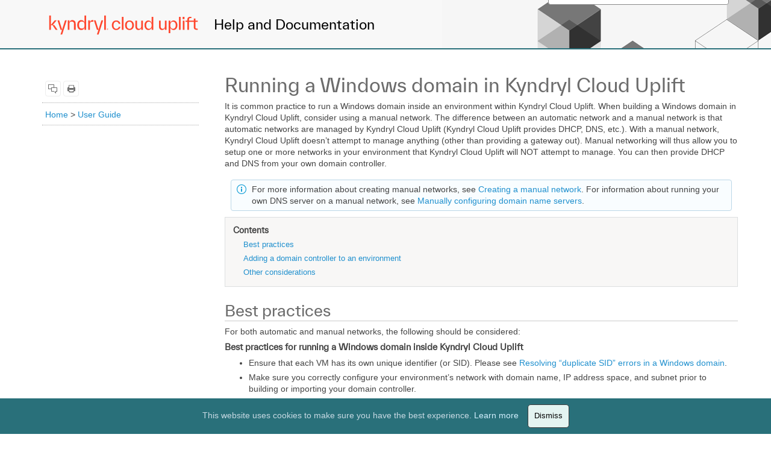

--- FILE ---
content_type: text/html
request_url: https://help.skytap.com/kb-windows-domains-in-skytap.html
body_size: 10839
content:
<!DOCTYPE html>
<html>

<head>

    <title>Running a Windows domain in Kyndryl Cloud Uplift | Kyndryl Cloud Uplift help and documentation</title>

<meta charset="utf-8">
<meta http-equiv="X-UA-Compatible" content="IE=edge">
<meta name="viewport" content="width=device-width, initial-scale=1">
<meta name="description" content="Best practices for running a Windows domain in Kyndryl Cloud Uplift.">
<meta name="keywords" content="active, directory, manual, network, windows ,domain, dhcp,  "> 

<!-- set favicon -->

<link rel="shortcut icon" href="/images/favicon.ico">

<!-- CSS -->
<link rel="stylesheet" href="css/bootstrap.min.css">
<link rel="stylesheet" href="css/style.css" type="text/css">

<!-- JavaScript -->
<script src="https://code.jquery.com/jquery-3.7.1.min.js" integrity="sha256-/JqT3SQfawRcv/BIHPThkBvs0OEvtFFmqPF/lYI/Cxo=" crossorigin="anonymous"></script>
<!-- Google tag (gtag.js) -->
<script async src="https://www.googletagmanager.com/gtag/js?id=G-VJ4DWZH0S3"></script>
<script>
  window.dataLayer = window.dataLayer || [];
  function gtag(){dataLayer.push(arguments);}
  gtag('js', new Date());
  gtag('config', "G-VJ4DWZH0S3");
  // disabling cookies in GA4
  gtag("consent", "default", {
    ad_storage: "denied",
    analytics_storage: "denied",
    functionality_storage: "denied",
    personalization_storage: "denied",
    security_storage: "denied"
  });
</script>     <script src="js/jquery.navgoco.min.js"></script>
    <script src="js/navgoco-ready.js"></script>

</head>

<body>

    <!-- Navigation -->
<nav class="navbar">
  <div class="container">
  <a href="."><p class="navtext"><img alt="logo" src="/images/kyndryl-cloud-uplift-positive.svg" class="navlogo"/>Help and Documentation</p></a>

  

<form action="/search.html" method="get" id="nav-search-bar">
<input type="text" id="search-box" name="help_skytap[query]" placeholder="Search">
   <button type="submit" class="search-submit" ><em class="icon ion-search"></em></button>
</form>
  
  </div>  
</nav>
    <!-- <div class="uxtest"><img class="inline" src="/images/help-icn-info.png"><a href="https://forms.office.com/r/3xpxSdtBZZ">Take a short survey to help us understand your Power 10 availability needs in Kyndryl Cloud Uplift.</a>
</div> -->
    <div class="post-content">
        <div class="container">
            <div id="main">
                <div class="row">
                    
                    <div class="col-md-3" id="tg-sb-sidebar" markdown="1">
                        <div class="toolbar-button-group">
  <button class="toolbar-button feedback" title="Leave feedback" onclick="functionFeedback();"></button>
  <button class="toolbar-button print" title="Print this page" onclick="window.print();"></button>
</div>

<script src="js/jump-to-feedback.js" type="text/javascript"></script>
   <div id="breadcrumbs">
  <p><a href=".">Home</a> &gt; <a href="user-guide.html">User Guide</a></p>
</div>

<ul class="nav" id="mysidebar">
  <li><a href="overview.html">Overview of Kyndryl Cloud Uplift</a>
    <ul>
      <li><a href="overview-service-limits.html">Service limits for Kyndryl Cloud Uplift</a></li>
    </ul>
  </li>
  <li><a href="vm-access-requirements.html">Access requirements</a></li>
  <li><a href="creating-an-environment.html">Creating environments</a>
    <ul>
      <li><a href="creating-an-environment-from-a-template.html">Creating an environment from a template</a>
        <ul>
          <li><a href="using-public-templates.html">Kyndryl Cloud Uplift public templates</a>
            <ul>
              <li><a href="ansible-getting-started.html">Ansible dynamic inventory</a></li>
              <li><a href="kb-configure-ubuntu-firstboot-name-server.html">Configuring an Ubuntu Server VM created from a public template</a></li>
            </ul>
          </li>
        </ul>
      </li>
      <li><a href="copy-environment.html">Copying environments</a></li>
      <li><a href="copy-environment-with-running-vms.html">Copying environments with running VMs (live clone)</a>
        <ul>
          <li><a href="quiescing-vm-activity.html">Quiescing VM activity</a></li>
        </ul>
      </li>
      <li><a href="building-vms-from-empty-image-isos.html">Building a VM from an ISO</a></li>
    </ul>
  </li>
  <li><a href="importing-vms-overview.html">Importing VMs</a>
    <ul>
      <li><a href="imports-exporting-power-lpar-to-ovf.html">Preparing Power LPARs for import</a></li>
      <li><a href="importing-vms-preparing-vms-for-import.html">Preparing x86 VMs and vApps for import</a>
        <ul>
          <li><a href="imports-md5.html">Creating MD5 hash values for VM imports</a></li>
        </ul>
      </li>
      <li><a href="imports-using-the-vm-imports-page.html">Importing VMs using the VM Imports page</a>
        <ul>
          <li><a href="imports-retrying.html">Retrying a failed import</a></li>
        </ul>
      </li>
      <li><a href="importing-power-vms.html">Importing Power LPARs</a>
        <ul>
          <li><a href="importing-power-ibmi-using-nis.html">Importing IBM i workloads using NIS</a></li>
          <li><a href="importing-power-ibmi-using-icc.html">Importing IBM i workloads using IBM Cloud Storage Solutions for i (ICC)</a></li>
          <li><a href="importing-power-ibmi-using-direct-transfer.html">Importing IBM i workloads using direct transfer</a></li>
          <li><a href="kb-aix-creating-skytap-vm-from-mksysb.html">Creating an AIX VM from a mksysb image</a></li>
          <li><a href="kb-aix-creating-mksysb-from-skytap-vm.html">Creating a mksysb from an AIX VM in Kyndryl Cloud Uplift</a></li>
          <li><a href="kb-download-ibm-power-vms.html">Downloading and importing IBM-hosted AIX VMs</a></li>
          <li><a href="kb-additional-ways-to-import-power-vms.html">Additional ways to import Power LPARs</a></li>
        </ul>
      </li>
      <li><a href="importing-vms-testing-vms-after-import.html">Testing imported VMs</a></li>
      <li><a href="imports-errors.html">Resolving import errors</a></li>
    </ul>
  </li>
  <li><a href="running-and-stopping-vms-and-environments.html">Running and stopping VMs</a></li>
  <li><a href="accessing-vms-overview.html">Accessing VMs</a>
    <ul>
      <li><a href="accessing-vms-with-a-browser.html">Accessing VM desktops from a browser</a>
        <ul>
          <li><a href="connectivity-checker.html">Testing access requirements with Connectivity Checker</a></li>
          <li><a href="audio-using-vm-audio.html">Using audio with a VM</a>
            <ul>
              <li><a href="audio-troubleshooting.html">Troubleshooting VM audio</a></li>
            </ul>
          </li>
          <li><a href="ssh-sra-using.html">Using an SSH connection in a browser client session</a></li>
          <li><a href="copy-and-paste-text-between-your-local-computer-and-a-vm.html">Copy and paste text between the local machine and a VM</a></li>
          <li><a href="insert-text-in-power-sra.html">Insert text into a Power VM</a></li>
          <li><a href="keyboard-shortcuts-for-sra.html">Keyboard shortcuts for browser client views</a></li>
          <li><a href="improving-browser-client-performance.html">Improving browser client performance</a></li>
          <li><a href="sra-url-parameters.html">Optional URL parameters for sharing an SRA browser client view</a></li>
        </ul>
      </li>
      <li><a href="accessing-vms-with-rdp.html">Accessing VMs with RDP</a></li>
    </ul>
  </li>
  <li><a href="transferring-files-to-a-vm.html">Transferring files to a VM</a>
    <ul>
      <li><a href="sharing-files-with-the-assets-page.html">Adding and sharing files with the Assets page</a></li>
      <li><a href="using-iso-files.html">Using ISO files</a></li>
      <li><a href="using-iso-files-on-aix.html">Using ISO files with an AIX LPAR</a></li>
      <li><a href="sharing-files-with-the-assets-page.html">Using Kyndryl Cloud Uplift public assets</a></li>
    </ul>
  </li>
  <li><a href="editing-environment-and-networks.html">Editing environments and environment networks</a>
    <ul>
      <li><a href="adding-vms.html">Adding VMs to an environment</a></li>
      <li><a href="environment-multi-attach-storage.html">Multi-attach storage for Power VM environments</a></li>
      <li><a href="environment-lock.html">Locking environments</a></li>
    </ul>
  </li>
  <li><a href="editing-vm-settings.html">Editing VMs</a>
    <ul>
      <li><a href="vm-hardware-overview-ibmi.html">Hardware settings for IBM i VMs</a>
        <ul>
          <li><a href="editing-vm-cpus-ram-ibmi.html">Editing vCPUs and RAM for IBM i VMs</a></li>
          <li><a href="pwr-ibmi-lpps.html">IBM i default license program packages (LPPs)</a></li>
          <li><a href="pwr-ibmi-optional-lpps.html">IBM i optional license program packages (LPPs)</a></li>
          <li><a href="pwr-mimix-overview.html">Overview of Assure MIMIX™ Software on Kyndryl Cloud Uplift VMs</a></li>
          <li><a href="pwr-mimix-installation-component-test.html">Assure MIMIX™ Software pre-installation test</a></li>
          <li><a href="pwr-mimix-installation.html">Installing Assure MIMIX™ Software on VMs</a></li>
          <li><a href="pwr-mimix-upgrade.html">Upgrading Assure MIMIX™ Software version 10.0.20.00 and newer</a></li>
          <li><a href="pwr-mimix-upgrade-older-version.html">Upgrading Assure MIMIX™ Software version 10.0.19.00 and older</a></li>
        </ul>
      </li>
      <li><a href="vm-hardware-overview-aix.html">Hardware settings for AIX and Linux on Power VMs</a>
        <ul>
          <li><a href="editing-vm-cpus-ram-power.html">Editing vCPUs and RAM for AIX and Linux on Power VMs</a></li>
        </ul>
      </li>
      <li><a href="vm-hardware-overview.html">Hardware settings for x86 VMs</a>
        <ul>
          <li><a href="editing-vm-cpus-ram-x86.html">Editing vCPUs and RAM for x86 VMs</a></li>
          <li><a href="kb-enabling-nested-virtualization.html">Enabling nested virtualization</a></li>
          <li><a href="upgrading-vm-hardware-version.html">Upgrading VM hardware versions</a></li>
          <li><a href="using-international-keyboards-with-vms.html">Using an international keyboard layout with a VM</a></li>
          <li><a href="editing-vm-bios-time-sync.html">Editing VM BIOS clock sync settings</a></li>
          <li><a href="audio-configuring-guest-os.html">Enabling audio for a VM</a></li>
          <li><a href="adding-and-extending-vm-disks.html">Adding or extending a virtual disk</a></li>
          <li><a href="deleting-virtual-disk.html">Deleting a virtual disk</a></li>
          <li><a href="ssh-sra-configuring-OS.html">Enabling SSH on a VM for use in SRA browser client sessions</a></li>
        </ul>
      </li>
      <li><a href="vm-network-settings.html">VM network settings</a>
        <ul>
          <li><a href="attaching-vms-to-networks.html">Attaching VMs to networks</a></li>
          <li><a href="adding-secondary-ip-addresses.html">Adding secondary IP addresses</a></li>
          <li><a href="editing-vm-mac-address.html">Editing VM MAC address</a></li>
          <li><a href="editing-vm-hostname-or-ip-address.html">Editing VM hostname or primary IP address</a></li>
          <li><a href="enabling-promiscuous-mode.html">Enabling promiscuous mode</a></li>
          <li><a href="using-static-ip-addresses.html">Using static IP addresses</a></li>
        </ul>
      </li>
      <li><a href="vm-setting-credentials.html">Storing VM credentials</a></li>
      <li><a href="licensing-guest-os.html">Licensing the guest OS</a></li>
      <li><a href="installing-and-upgrading-vmware-tools-on-linux-vms.html">Installing and upgrading VMware Tools - Linux</a></li>
      <li><a href="installing-and-upgrading-vmware-tools-on-windows-vms.html">Installing and upgrading VMware Tools - Windows</a></li>
      <li><a href="improving-os-and-app-performance-for-vms.html">Improving operating system or application performance within the VM</a></li>
    </ul>
  </li>
  <li><a href="containers-overview.html">Adding containers and container hosts</a>
    <ul>
      <li><a href="containers-getting-started.html">Getting started with containers</a></li>
      <li><a href="about-the-container-host.html">About the container host</a></li>
      <li><a href="containers-enabling-a-vm-as-a-container-host.html">Creating a container host</a>
        <ul>
          <li><a href="kb-enable-ip-forwarding-for-container-host.html">Enable IP address forwarding for a container host</a></li>
        </ul>
      </li>
      <li><a href="adding-containers-to-a-container-host.html">Adding containers to a container host</a></li>
      <li><a href="managing-containers.html">Managing individual containers</a></li>
      <li><a href="containers-known-issues.html">Containers: Known issues</a></li>
      <li><a href="troubleshooting-vmagent-troubleshooting.html">Troubleshooting the VM Agent</a></li>
    </ul>
  </li>
  <li><a href="managing-networks.html">Managing networks</a>
    <ul>
      <li><a href="network-overview.html">Network overview</a>
        <ul>
          <li><a href="default-host-naming-behavior.html">Default host-naming behavior</a></li>
          <li><a href="networks-comparison.html">What is the difference between automatic and manual networks?</a></li>
        </ul>
      </li>
      <li><a href="network-topology-view.html">Viewing the network topology for an environment</a></li>
      <li><a href="using-multiple-networks-in-an-environment.html">Using multiple networks in an environment</a>
        <ul>
          <li><a href="creating-automatic-networks.html">Creating an automatic network</a></li>
          <li><a href="creating-a-manual-network.html">Creating a manual network</a></li>
          <li><a href="routing-between-networks-in-the-same-environment.html">Routing between networks in the same environment</a></li>
          <li><a href="avoiding-restricted-subnets-and-ip-addresses.html">Avoiding restricted subnets and IP addresses</a></li>
        </ul>
      </li>
      <li><a href="connecting-multiple-environments.html">Networking between environments</a>
        <ul>
          <li><a href="using-network-address-transalation-to-avoid-ip-adddress-conflicts.html">Using NAT to avoid IP address conflicts</a></li>
        </ul>
      </li>
      <li><a href="editing-automatic-networks.html">Editing an automatic network</a>
        <ul>
          <li><a href="editing-network-nat-subnet.html">Editing the network NAT subnet</a></li>
        </ul>
      </li>
      <li><a href="wan-connecting-environments-to-vpn-or-pnc.html">Connecting an environment network to a VPN or Private Network Connection</a></li>
      <li><a href="manually-configuring-domain-name-servers.html">Manually configuring domain name servers</a></li>
      <li><a href="controlling-public-internet-access-to-vms.html">Exposing and blocking public Internet access to VMs</a>
        <ul>
          <li><a href="accessing-vms-with-published-services.html">Accessing VMs with published services</a>
            <ul>
              <li><a href="published-services-add.html">Adding published services</a></li>
              <li><a href="published-services-connect.html">Connecting to a published service</a></li>
              <li><a href="published-services-troubleshoot.html">Troubleshooting my connection to a published service</a></li>
              <li><a href="published-services-remove.html">Removing a published service</a></li>
              <li><a href="accessing-vms-with-rdp.html">Example - Accessing VMs with RDP</a></li>
              <li><a href="connect-to-a-linux-vm-with-ssh.html">Example - Accessing VMs with SSH</a></li>
            </ul>
          </li>
          <li><a href="using-public-ip-addresses.html">Using public IP addresses</a>
            <ul>
              <li><a href="attaching-static-public-ip-addresses-to-vms.html">Attaching a static public IP address to a VM</a></li>
              <li><a href="adding-automatic-dns-names-and-public-ip-address-to-vms.html">Adding a managed DNS name and public IP address to a VM</a></li>
              <li><a href="changing-skytap-dns-names.html">Editing a managed VM DNS name</a></li>
              <li><a href="faq-how-does-skytap-generate-vm-dns-names.html">How does Kyndryl Cloud Uplift generate the VM DNS name?</a></li>
              <li><a href="detaching-public-ip-addresses-from-vms.html">Detaching a static public IP address or DNS name from a VM</a></li>
              <li><a href="comparing-static-and-dynamic-public-ip-addresses.html">What is the difference between static public IP addresses and dynamic public IP addresses with DNS?</a></li>
              <li><a href="troubleshooting-public-ip-addresses.html">Troubleshooting issues connecting to a public IP address or managed DNS name</a></li>
            </ul>
          </li>
          <li><a href="kb-no-internet-from-vm.html">Issue - I can’t access the public Internet from my VM.</a></li>
        </ul>
      </li>
      <li><a href="deleting-networks.html">Deleting a network</a></li>
      <li><a href="kb-move-a-vm-to-a-different-environment.html">Moving a VM to a different environment</a></li>
      <li><a href="deleting-vms.html">Deleting VMs</a></li>
    </ul>
  </li>
  <li><a href="sharing-portals.html">Sharing VMs and environments with sharing portals</a>
    <ul>
      <li><a href="sharing-portals-create.html">Creating a sharing portal</a>
        <ul>
          <li><a href="sharing-portals-options.html">Overview of sharing portal options</a></li>
          <li><a href="sharing-portals-custom-content-how-to.html">How to create custom HTML content for a sharing portal</a></li>
          <li><a href="sharing-portals-custom-content-templates.html">Custom content tab – starter templates</a></li>
          <li><a href="sharing-portals-custom-content-allowed-html.html">Custom content tab - allowed HTML</a></li>
        </ul>
      </li>
      <li><a href="sharing-portals-viewing.html">Using a VM or environment from a sharing portal URL</a></li>
      <li><a href="sharing-portals-find-share-url.html">Finding and sharing the URL for a sharing portal</a></li>
      <li><a href="sharing-portals-csv.html">Exporting sharing portal information and URLs</a></li>
      <li><a href="sharing-portals-disable-delete.html">Disabling or deleting a sharing portal</a></li>
    </ul>
  </li>
  <li><a href="sharing-resources-with-projects.html">Sharing resources with projects</a>
    <ul>
      <li><a href="projects-creating-and-deleting.html">Creating and deleting projects</a></li>
      <li><a href="projects-adding-and-removing-environments.html">Adding and removing environments</a></li>
      <li><a href="projects-adding-and-removing-templates.html">Adding and removing templates</a></li>
      <li><a href="projects-adding-and-removing-assets.html">Adding and removing assets</a></li>
      <li><a href="projects-adding-and-removing-users.html">Adding and removing users</a></li>
      <li><a href="projects-adding-and-removing-groups.html">Adding and removing groups</a></li>
      <li><a href="projects-understanding-roles.html">Understanding project roles</a></li>
      <li><a href="projects-finding-project-resources.html">Finding project resources</a></li>
    </ul>
  </li>
  <li><a href="adding-shared-templates-to-your-account.html">Adding a shared template to your account</a></li>
  <li><a href="saving-an-environment-as-a-template.html">Saving an environment as a template</a>
    <ul>
      <li><a href="copy-template.html">Copying a template</a></li>
      <li><a href="deleting-templates.html">Deleting templates</a></li>
    </ul>
  </li>
  <li><a href="understanding-regions.html">Understanding regions</a>
    <ul>
      <li><a href="kb-account-change-default-region.html">Changing your default region</a></li>
      <li><a href="copy-environment-to-region.html">Copying an environment to another region</a></li>
      <li><a href="copy-template-to-region.html">Copying a template to another region</a></li>
      <li><a href="copying-to-region.html">What to expect when you copy an environment or template</a></li>
    </ul>
  </li>
  <li><a href="account-settings-management.html">Managing your account settings</a>
    <ul>
      <li><a href="kb-account-marketing-emails.html">Changing your marketing email preferences</a></li>
      <li><a href="kb-account-change-password.html">Changing your password</a></li>
      <li><a href="kb-account-change-time-zone.html">Changing your user account time zone</a></li>
      <li><a href="kb-find-primary-admin.html">Finding your primary administrator</a></li>
      <li><a href="kb-account-find-user-role.html">Finding your user role</a></li>
      <li><a href="kb-find-api-token.html">Finding your user name and API token</a></li>
      <li><a href="kb-account-reset-apitoken.html">Resetting your API token</a></li>
    </ul>
  </li>
  <li><a href="viewing-usage-limits.html">Viewing your current usage and usage limits</a>
    <ul>
      <li><a href="environment-activity.html">Viewing recent activity for an environment</a></li>
    </ul>
  </li>
  <li><a href="best-practices.html">Best practices</a>
    <ul>
      <li><a href="automating-vms-and-environments.html">Automating VMs and environments</a>
        <ul>
          <li><a href="auto-shutdown.html">Automatically suspend or shut down inactive environments</a>
            <ul>
              <li><a href="auto-suspend-keep-alive.html">Sending keep-alive messages from a VM</a></li>
              <li><a href="troubleshooting-automatic-shutdown.html">Troubleshooting automatic shutdown</a></li>
            </ul>
          </li>
          <li><a href="automating-actions-with-schedules.html">Automating actions with schedules</a>
            <ul>
              <li><a href="schedules-add-new.html">Adding a new schedule to an environment or template</a></li>
              <li><a href="schedules-edit-schedule.html">Editing an existing schedule</a></li>
              <li><a href="schedules-delete-schedule.html">Deleting a schedule</a></li>
            </ul>
          </li>
          <li><a href="vm-sequencing.html">Controlling the order of VM startup with VM sequencing</a></li>
          <li><a href="accessing-vm-metadata-service-from-within-a-vm.html">Accessing the VM metadata service</a></li>
        </ul>
      </li>
      <li><a href="reference-architecture-ci-cd.html">CI/CD reference architectures</a>
        <ul>
          <li><a href="reference-architecture-ci-cd-build.html">Jenkins build farm</a></li>
          <li><a href="reference-architecture-ci-cd-functional-test.html">Functional test environments</a></li>
          <li><a href="reference-architecture-ci-cd-systems-test.html">Systems integration test environments</a></li>
        </ul>
      </li>
      <li><a href="reference-architecture-ibmi-data-protection-and-resiliency-overview.html">IBM i Data Protection and Resiliency Solutions</a>
        <ul>
          <li><a href="reference-architecture-ibmi-backup-and-restore.html">IBM i backup and restore</a></li>
          <li><a href="reference-architecture-ibmi-disaster-recovery-and-high-availability.html">IBM i disaster recovery and high availability</a></li>
        </ul>
      </li>
      <li><a href="env-duplication-best-practices.html">Creating recovery copies of VMs and environments</a></li>
      <li><a href="reference-architecture-disaster-recovery.html">Disaster recovery reference architectures</a>
        <ul>
          <li><a href="reference-architecture-dr-offsite-cold.html">On-premises data center to Kyndryl Cloud Uplift – cold recovery</a></li>
          <li><a href="reference-architecture-dr-offsite-warm.html">On-premises data center to Kyndryl Cloud Uplift – warm recovery</a></li>
          <li><a href="reference-architecture-dr-region-to-region-cold.html">Kyndryl Cloud Uplift region-to-region – cold recovery</a></li>
          <li><a href="reference-architecture-dr-region-to-region-warm.html">Kyndryl Cloud Uplift region-to-region – warm recovery</a></li>
        </ul>
      </li>
      <li><a href="notifications-user.html">Monitoring your usage with email notifications</a></li>
      <li><a href="using-tags-to-organize-and-search.html">Organizing resources with labels and tags</a>
        <ul>
          <li><a href="adding-usage-labels-to-environments.html">Adding and removing labels for environments</a></li>
          <li><a href="adding-usage-labels-to-templates.html">Adding and removing labels for templates</a></li>
          <li><a href="adding-usage-labels-to-resources.html">Adding and removing labels for VMs and other resources</a></li>
          <li><a href="adding-tags-to-environments.html">Adding and removing tags for environments</a></li>
          <li><a href="adding-tags-to-templates.html">Adding and removing tags for templates</a></li>
          <li><a href="csh-label-tag-error.html">Error messages for tags and labels</a></li>
        </ul>
      </li>
      <li><a href="security-best-practices.html">Security best practices</a></li>
      <li><a href="demo-overview.html">Using Kyndryl Cloud Uplift for demos</a></li>
      <li><a href="virtual-training.html">Using Kyndryl Cloud Uplift for training classes</a>
        <ul>
          <li><a href="training-options.html">Choosing an environment architecture and remote connection method</a></li>
          <li><a href="training-create-class-labs.html">Creating class lab environments</a></li>
          <li><a href="training-env-best-practices.html">Best practices for preparing student VMs</a></li>
          <li><a href="delivering-a-training-class.html">Preparing for and delivering a training class</a></li>
        </ul>
      </li>
    </ul>
  </li>
  <li><a href="knowledge-base.html">Knowledge base</a>
    <ul>
      <li><a href="kb-eol-notices.html">Security improvements: Deprecation and end of life (EOL) notices</a></li>
      <li><a href="kb-adding-notes-to-vms-environments-templates-and-assets.html">How to add notes to VMs, environments, templates, and assets</a></li>
      <li><a href="kb-change-vm-name.html">How to change the name of a VM</a></li>
      <li><a href="kb-change-environment-name-desc.html">How to change the name or description of an environment</a></li>
      <li><a href="kb-checking-vm-hardware-version.html">How to check VM hardware version</a></li>
      <li><a href="kb-connecting-to-a-vm-from-an-ios-device.html">How to connect to a VM from an iPad or iPhone</a></li>
      <li><a href="kb-private-wan-connections.html">How to connect to Kyndryl Cloud Uplift using a private WAN connection</a></li>
      <li><a href="kb-deleting-environments.html">How to delete environments</a></li>
      <li><a href="kb-exporting-resource-lists.html">How to export a list of environments, templates, or assets</a></li>
      <li><a href="kb-exporting-vms-from-skytap.html">How to export VMs</a></li>
      <li><a href="kb-find-id-for-vm-environment-or-template.html">How to find the ID for a VM, VPN, environment, or template</a></li>
      <li><a href="kb-find-instance-url-for-a-skytap-on-azure-account.html">How to find the Instance URL for a Kyndryl Cloud Uplift on Azure account</a></li>
      <li><a href="kb-find-vm-ip-addresses.html">How to find the IP addresses for a VM</a></li>
      <li><a href="kb-find-network-gateway-ip.html">How to find the network gateway IP address</a></li>
      <li><a href="kb-find-api-token.html">How to find your user name and API security token</a></li>
      <li><a href="kb-generate-api-token.html">How to generate an API security token for your account</a></li>
      <li><a href="kb-dashboard-guide.html">Guide to the Dashboard</a></li>
      <li><a href="kb-securing-vms-and-remediating-compromised-vms.html">Protecting a VM that is exposed to the internet or compromised</a></li>
      <li><a href="kb-time-zones-and-utc-offsets.html">Time zones and UTC offsets</a></li>
      <li><a href="kb-storage.html">Understanding storage</a></li>
      <li><a href="kb-using-search.html">Using search</a></li>
      <li><a href="kb-working-with-windows.html">Using Windows in Kyndryl Cloud Uplift</a>
        <ul>
          <li><a href="kb-resolving-duplicate-sid-errors.html">Fixing duplicate SID errors for Windows networking</a></li>
          <li><a href="kb-resolving-windows-license-reactivation.html">Resolving prompts to reactivate a Windows license</a></li>
          <li><a href="kb-windows-domains-in-skytap.html">Running a Windows domain</a></li>
        </ul>
      </li>
      <li><a href="kb-using-power-vms.html">Using Power VMs in Kyndryl Cloud Uplift</a>
        <ul>
          <li><a href="kb-differences-between-power-and-x86-vms.html">Differences between Power and x86 VMs</a></li>
          <li><a href="faq-ibmi.html">IBM i FAQ</a></li>
          <li><a href="kb-ibmi-system-reference-codes.html">Viewing system reference codes for an IBM i VM</a></li>
          <li><a href="kb-ibmi-applying-ptfs-to-skytap-ibmi-vm.html">Applying PTFs to an IBM i VM in Kyndryl Cloud Uplift</a></li>
          <li><a href="kb-ibmi-manually-refresh-license.html">Manually refreshing IBM i licenses</a></li>
          <li><a href="kb-ibmi-installing-licenses.html">Refreshing IBM i licenses with LICKEY</a></li>
          <li><a href="kb-aix-maintenance-mode-boot.html">Booting an AIX VM into maintenance mode</a></li>
          <li><a href="kb-manually-configure-tcpip-for-aix-vms.html">Configuring TCP/IP network settings for an AIX VM</a></li>
          <li><a href="kb-aix-using-xwindows-with-aix.html">Connecting to an AIX VM with X Windows</a></li>
          <li><a href="kb-additional-ways-to-import-power-vms.html">Importing Power VM</a></li>
          <li><a href="kb-known-issues-for-power-vms.html">Known issues for Power VMs</a></li>
          <li><a href="kb-aix-preserving-disk-numbering-with-ghostdev.html">Preserving AIX disk numbering with ghostdev</a></li>
          <li><a href="pwr-mimix-overview.html">Overview of Assure MIMIX™ Software</a></li>
        </ul>
      </li>
      <li><a href="kb-externally-edit-vms.html">Editing VMs outside of Kyndryl Cloud Uplift</a>
        <ul>
          <li><a href="kb-using-ovf-converter-to-create-ova-files.html">Compressing VMX files to OVA for import</a></li>
          <li><a href="kb-convert-p2v.html">Converting a physical machine to a VM</a></li>
          <li><a href="kb-convert-non-vmware-image.html">Converting non-VMware-based VMs for import</a></li>
          <li><a href="kb-converting-ovf-to-vmx.html">Converting OVF files to VMX for use with VMware Converter</a></li>
        </ul>
      </li>
      <li><a href="kb-unable-to-connect-via-remote-desktop-gateway.html">Troubleshooting connections to a VM from a Windows 10 computer?</a></li>
    </ul>
  </li>
  <li><a href="troubleshooting-skytap.html">Troubleshooting</a></li>
</ul>

                        <script src="js/set-toc-li-to-active.js" type="text/javascript"></script>
                    </div>
                     
                    <div class="col-md-9" id="tg-sb-content">
                        <div class="post-header"></div>
                        <h1 id="running-a-windows-domain-in-kyndryl-cloud-uplift">Running a Windows domain in Kyndryl Cloud Uplift</h1>

<p>It is common practice to run a Windows domain inside an environment within Kyndryl Cloud Uplift. When building a Windows domain in Kyndryl Cloud Uplift, consider using a manual network. The difference between an automatic network and a manual network is that automatic networks are managed by Kyndryl Cloud Uplift (Kyndryl Cloud Uplift provides DHCP, DNS, etc.). With a manual network, Kyndryl Cloud Uplift doesn’t attempt to manage anything (other than providing a gateway out). Manual networking will thus allow you to setup one or more networks in your environment that Kyndryl Cloud Uplift will NOT attempt to manage. You can then provide DHCP and DNS from your own domain controller.</p>

<p class="info">For more information about creating manual networks, see <a href="creating-a-manual-network.html">Creating a manual network</a>. For information about running your own DNS server on a manual network, see <a href="manually-configuring-domain-name-servers.html">Manually configuring domain name servers</a>.</p>

<div id="contents">
  <h6 class="minitoc">Contents</h6>
</div>

<p><a name="Best"></a></p>

<h2 id="best-practices">Best practices</h2>

<p>For both automatic and manual networks, the following should be considered:</p>

<h6 id="best-practices-for-running-a-windows-domain-inside-kyndryl-cloud-uplift">Best practices for running a Windows domain inside Kyndryl Cloud Uplift</h6>

<ul>
  <li>Ensure that each VM has its own unique identifier (or SID). Please see <a href="kb-resolving-duplicate-sid-errors.html">Resolving “duplicate SID” errors in a Windows domain</a>.</li>
  <li>Make sure you correctly configure your environment’s network with domain name, IP address space, and subnet prior to building or importing your domain controller.</li>
  <li>Decide on the correct computer and host name for the domain controller prior to assigning it to the domain controller role.</li>
  <li>Give the domain controller an IP address that is higher than .1 (for example, on a 192.168.0.0 subnet, make your DC a 192.168.0.100)</li>
  <li>When you boot the server that is going to be the domain controller, give it a static IP. Assign it the appropriate FQDN as well as the appropriate gateway. The gateway IP address of the network (in an automatic network) defaults to the last IP address of a subnet. For example, the gateway of 192.168.0.0 for a 255.255.255.0 subnet would default to 192.168.0.254. You can define the IP address off the Kyndryl Cloud Uplift gateway from the <strong>Network Settings</strong> page.</li>
  <li>After you assign the machine to the domain controller role, power it down and make a template of it.</li>
  <li>After booting up the domain controller for the first time, make sure to make its DNS setting 127.0.0.1.</li>
  <li>Make sure the DNS for the domain controller is configured for dynamic updates.</li>
</ul>

<p class="info">Domain controllers are sensitive to name and network changes</p>

<p><a name="Adding"></a></p>

<h2 id="adding-a-domain-controller-to-an-environment">Adding a domain controller to an environment</h2>

<p>Once your domain controller is completely configured and saved as a template, you can add it to other environments. You have to be careful when you do this. For instance:</p>

<ol>
  <li>Make sure the target environment has a matching or non-conflicting network.</li>
  <li>Make sure there isn’t a machine with a conflicting name.</li>
</ol>

<p class="warning"><strong>Don’t change the domain controller computer name.</strong> Name changes can break a domain controller. This is <strong>non-recoverable</strong> outside of restoring from a template, or restoring from a backup domain controller.</p>

<p><a name="Consider"></a></p>

<h2 id="other-considerations">Other considerations</h2>

<p>Other domain controller considerations:</p>

<ul>
  <li>To enable the auto-suspend feature for the domain members but still keep the domain controller running full time, use Inter-Configuration Network Routing (ICNR). For more information, see <a href="connecting-multiple-environments.html">Networking between environments</a> and <a href="auto-shutdown.html">Automatically suspend inactive environments</a>.</li>
  <li>Review <a href="avoiding-restricted-subnets-and-ip-addresses.html">Avoiding restricted subnets and IP addresses</a>.</li>
</ul>

                    </div>
                </div>
            </div>
        </div>
    </div>
    <div class="docs-footer">
    <p><a href="https://www.kyndryl.com/us/en/privacy" target="_blank">Privacy Policy</a> &nbsp;&vert;&nbsp; <a href="https://www.kyndryl.com/us/en/services/cloud-uplift/terms-policies/terms-service" target="_blank">Terms of Service</a> &nbsp;&vert;&nbsp; <a href="https://support.skytap.com/" target="_blank">Support</a></p>
    <p>Copyright &copy; 2026 Kyndryl Inc. All rights reserved.</p>
    <p class="logo-holder"><img src="/images/kyndryl_logo_color_rgb.svg"></p>
</div>
    <script src="js/expand-anchor-section.js" type="text/javascript"></script>
    <script src="js/minitoc.js" type="text/javascript"></script>
    <script src="js/cookie-banner.js" type="text/javascript"></script>
    <script src="js/external-link.js" type="text/javascript"></script>
    <script src="js/bootstrap.min.js" type="text/javascript"></script>
</body>

</html>

--- FILE ---
content_type: text/css
request_url: https://help.skytap.com/css/style.css
body_size: 16415
content:
/*<meta />*/

@charset "UTF-8";

/* CSS Document */

@import url('syntax-highlighting-default.css');
@import url('ionicons.css');

@font-face {
    font-family: AnkaCoder;
    src: url(/fonts/AnkaCoder-C87-r.ttf);
    font-weight: normal;
}

@font-face {
    font-family: AnkaCoder-b;
    src: url(/fonts/AnkaCoder-C87-b.ttf);
    font-weight: bold;
}

@font-face {
    font-family: Arial Light;
    src: url(/fonts/ARIALLGT.TTF);
    font-weight: light;
}

@font-face {
    font-family: TWKEverett;
    src: url(/fonts/TWKEverett-Regular-web.ttf);
}

@font-face {
    font-family: TWKEverett Medium;
    src: url(/fonts/TWKEverett-Medium-web.ttf);
}

@font-face {
    font-family: TWKEverett Light;
    src: url(/fonts/TWKEverett-Light-web.ttf);
}

@font-face {
    font-family: TWKEverett Thin;
    src: url(/fonts/TWKEverett-Thin-web.ttf);
}

@font-face {
    font-family: TWKEverett Hairline;
    src: url(/fonts/TWKEverett-Hairline-web.ttf);
}

body {
    /* background-color: #f2f1ee; */
    font-family: Arial, Helvetica, sans-serif!important;
    font-size: 14px;
    margin: 0 0 0 0;
    box-sizing: content-box!important;
}

html {
    min-height: 101%;
}

HR {
    height: 1px;
    border: none;
    border-top: 1px solid #838383;
    width: 100%;
    overflow: hidden;
    margin: 0;
    margin-top: 15px;
    margin-bottom: 15px;
}

br {
    display: block;
    content: "";
    padding-bottom: 0.5em;
}

.container {
    padding:20px 0 40px 0;
    margin-top:-35px;
}

var {
    font-weight: normal!important;
    font-style: oblique!important;
    color: #7c4c35!important;
    text-shadow: 0 0 1px #7c4c3580!important;
    margin: 0;
}

code > var {
    font-family: AnkaCoder;
    font-size: 1.1em!important;
    color: #358c4c!important;
    text-shadow: 0 0 1px #358c8c40!important;
}

code > var > b {
    font-family: AnkaCoder-b;
}

img.callout {
    margin: 0 8px -5px -2px!important;
    height: 20px!important;
    width: auto!important;
    vertical-align: baseline!important;
}

img.inline {
    margin: 0 1px 0 1px!important;
    height: auto!important;
    width: auto!important;
}

img.oldstackbutton {
    margin: 0 1px -2px 1px!important;
    height: 32px!important;
    width: auto!important;
    vertical-align: baseline!important;
}

img.screenshot {
    border: 1px solid #E4E4E4!important;
    max-width: 1035px;
    /* height: auto; */
    object-fit: scale-down;
    margin: 8px 0!important;
    display: block;
}

img.screenshot-halfsize {
    border: 1px solid #E4E4E4!important;
    width: 50%!important;
    height: auto;
    object-fit: scale-down;
    margin: 8px 0!important;
    display: block;
}

img.screenshot-tq {
    border: 1px solid #E4E4E4!important;
    width: 100%!important;
    object-fit: scale-down;
    margin: 8px 0!important;
    display: block;
}

img.screenshot-66 {
    border: 1px solid #E4E4E4!important;
    width: 67%!important;
    object-fit: scale-down;
    margin: 8px 0!important;
    display: block;
}

img.screenshot-nav {
    display: block;
    border: 1px solid #EFEFEF;
    width: 25%!important;
    height: auto;
    object-fit: scale-down;
    margin: 8px 0!important;
}

img.screenshot-borderless {
    border: none!important;
    max-width: 1035px;
    /* height: auto; */
    object-fit: scale-down;
    margin: 8px 0!important;
    display: block;
}

.uc {
    max-width: none!important;
    object-fit: none!important;
}

img.smallbutton {
    margin: 0 1px -2px 1px!important;
    height: 16px!important;
    width: auto!important;
    vertical-align: baseline!important;
}

img.toolbarbutton {
    margin: 0 1px -2px 1px!important;
    height: 24px!important;
    width: auto!important;
    vertical-align: baseline!important;
}

.video-mock {
    background: url('/images/docs/video.png');
    width: 100%;
    margin: 8px 0;
    height: 160px;
    text-align: center;
}

.video-mock:before {
    font-family: "Ionicons", monospace;
    content: "Watch \A \f24c";
    font-size: 36px;
    display: block;
    padding-top: 65px;
    width: 100%;
    color: #FFFFFF;
}

.video {
    width: 100%;
}

.minvid {
    width: 490px;
    margin-top: 4px!important;
    border: 1px solid #888888;
    border-radius: 4px;
    padding: 4px;
    margin-left: 10px;
}

.minvid p {
    font-style: italic;
    font-size: 0.85em;
}


/*Force italic/obliique typefaces*/

em {
    font-style: italic;
}

blockquote {
    font-size: inherit;
    border-left: 0;
}

div.collapse blockquote {
    padding: 0 20px 0 20px!important;
    margin-block-start: .1em!important;
    margin-block-end: .1em!important;
    margin-inline-start: 4px!important;
    margin-inline-end: 4px!important;
}


/* div style for End of Life announcements */

div.eol {
    border: 1px solid #D7D3C4;
    background-color: #FEFBF8;
    padding: 4px 12px;
    margin-top: 20px;
}

.post-content {
    margin-bottom:auto;
    background-color:#ffffff;
}

.post-content.home-page {
    padding-bottom: 20px;
    margin-left:-15px;
    margin-right:-15px;
}


/*styles for comparison tables or feature benefits*/

span.checkmark {
    color: #008000;
    font-size: 24px;
    padding: 0 5px 0 5px;
    float: left;
}

span.redx {
    color: #FF0000;
    font-size: 24px;
    padding: 0 5px 0 5px;
    float: left;
}

div.cookie-banner {
    position: fixed;
    left: 0;
    bottom: 0%;
    width: 100%;
    background-color: #29707A;
    padding: 10px;
    color: #f7f7f7;
    text-align: center;
}

.cookie-banner-link {
    color: #d3f0ff!important;
    padding-right: 10px;
}

.cookie-banner-link:hover {
    color: #4CDD84!important;
    text-shadow: 0 0 3px #f5eda680!important;
}

.cookie-banner-accept {
    padding: 10px;
    margin-left: 10px;
    color: #000000;
    border-radius: 5px;
    margin-left: 5px;
    border-color: #3D3C3C!important;
    cursor: pointer;
    background-color: #E4F4F1;
    border-style: solid;
    border-width: 1px;
    font-size: .9em!important;
}

.cookie-banner-accept:hover {
    background-color: #4CDD84;
    border-color: #3D3C3C!important;
}

.cookie-banner__text {
    color: #c8dae4;
}


/*style for image captions*/

.caption {
    font-size: 0.9em!important;
    font-style: italic;
    margin-top: -10px!important;
    margin-bottom: 10px!important;
    padding-top: 5px;
}

.caption-right {
    font-size: 0.9em!important;
    font-style: italic;
    padding-top: 5px;
    text-align: right;
}


/*Tip box*/

.tip {
    background: #FFF5D9 url('/images/help-icn-tip.png') no-repeat;
    background-position: 5px 5px;
    border-radius: 4px;
    border: 1px solid #DDD2C3!important;
    padding: 6px 6px 6px 34px!important;
    margin: 10px!important;
    line-height: 1.4em;
    max-height: 100%;
    max-width: 100%;
}

.hanging-indent {
    margin-left: 20px;
    padding-left: 3.8em!important;
    text-indent: -3.8em!important;
}


/*Info box*/

.info,
.infos {
    background: #F9FDFF url('/images/help-icn-info.png') no-repeat;
    background-position: 5px 5px;
    border-radius: 4px;
    padding: 6px 6px 6px 34px!important;
    margin: 10px!important;
    line-height: 1.4em;
    border: 1px solid #BBD7E7!important;
    max-height: 100%;
    max-width: 100%;
    /*
		CSS for Conflunece pages (dedicated regions) note:
			<p style="background-color: rgb(249,253,255);border-radius: 4.0px;border: 1.0px solid rgb(187,215,231);padding: 6.0px;">

		CSS for Conflunece pages (dedicated regions) dimmed note:
			<p style="color: rgb(187,187,187); background-color: rgb(252,254,255);border-radius: 4.0px;border: 1.0px solid rgb(221,230,243);padding: 6.0px;">
	*/
}

.info-crowded {
    padding: 6px 6px 6px 34px!important;
    margin: -16px 10px 10px 10px!important;
    background: #F9FDFF url('/images/help-icn-info.png') no-repeat;
    background-position: 5px 5px;
    border-radius: 4px;
    line-height: 1.4em;
    border: 1px solid #BBD7E7!important;
    max-height: 100%;
    max-width: 100%;
}

.info ul,
.infos ul,
.info p,
.tip ul,
.tip p {
    margin: 0 0 0 0;
    padding-top: 0;
    padding-bottom: 0!important;
    line-height: 1em;
}

.infos p {
    margin: 0 0 0 0!important;
    padding-top: 6px!important;
    padding-left: 10px!important;
    padding-bottom: 0!important;
    line-height: 1em;
}

.info ul,
.infos ul,
.tip ul {
    margin-left: 0;
    padding-left: 1.4em;
}

.footnote {
    font-size: .85em;
}

.topicToolbarProxy {
    position: relative;
    float: left;
}

.topicToolbarProxy .button.collapse-all-button {
    display: block;
    margin: -5px 20px 20px 0;
    padding: 3px;
    border-radius: 3px;
}

.topicToolbarProxy .button.expand-all-button {
    display: block;
    margin: -5px 20px 20px 0;
    padding: 3px;
    border-radius: 3px;
}


/*Warning box. Apply it by 'styles > Warning' in the editor */

.warning {
    background: #FFEDEB url('/images/help-icn-warning.png') no-repeat;
    background-position: 5px 5px;
    border-radius: 4px;
    padding: 6px 6px 6px 34px!important;
    margin: 10px!important;
    line-height: 1.4em;
    max-height: 100%;
    max-width: 100%;
    border: 1px solid #ffa7a7!important;
}


/*related links box*/

.link,
.link-video {
    background: #F1FAFE url('/images/help-icn-link.png') no-repeat;
    border-radius: 4px;
    background-position: 5px 5px;
    padding: 6px 6px 6px 34px!important;
    margin: 10px!important;
    line-height: 1.4em;
    max-height: 100%;
    max-width: 100%;
}

.link-box {
    background-color: #F1FAFE;
    border-radius: 4px;
    padding-left: 0!important;
}

.link-video:after {
    font-family: "Ionicons", monospace;
    content: "\f20a";
    content: "\f4cd";
    content: "\f256";
    font-size: 15px;
    width: auto;
    padding: 2px 0 0 6px!important;
}


/*Skytap Academy links box */

.learnlink {
    background: #FAFFFA;
    border: 1px solid #DAEADA;
    border-radius: 4px;
    padding: 6px 6px 6px 10px!important;
    margin: 10px!important;
    line-height: 1.4em;
    max-height: 100%;
    max-width: 100%;
}

.learnlink .ion-university {
    color: #508050;
    font-size: 20px;
    padding-right: 5px;
}

.walkthrough {
    background-color: #F0F7E6;
    border: 1px solid #6EB500;
    padding: 6px 6px 0 12px;
    margin: 12px 0 6px 0;
}


/* Styles used in process overviews */

.process-overview-step {
    border: 1px dashed #E7E7E7;
    padding: 10px;
    text-align: center;
    min-height: 100px;
}

.process-overview-step:hover {
    background-color: #FFF8DC;
}

.whats-new-page-container>h2 {
    padding-top: 20px;
}


/* Div used to mock up SRA toolbar */

.sra {
    background: radial-gradient(#101070, #101040);
    max-width: 100%;
    border: 1px solid #808080;
    margin-bottom: 10px!important;
    padding-top: 0!important;
}

.sra>img,
.sra img {
    margin: 0 auto!important;
    display: block!important;
    max-width: 100%;
}

a {
    color: #2090CE;
}

a:link {
    text-decoration: none;
}

a:hover {
    text-decoration: underline;
}

a:link,
a:visited,
a:active,
a:hover {
    color: #2090CE;
}

a.img-link:hover {
    text-decoration: none!important;
}

.cima-download {
    display: block;
    background: #50758B;
    color: #FFFFFF!important;
    padding: 10px;
    width: auto;
}

.cima-download:before {
    font-family: "Ionicons", monospace;
    content: "\f10b";
    font-size: 23px;
    width: auto;
    float: left;
    color: #FFFFFF;
    padding-right: 10px;
}

p {
    line-height: 1.4em!important;
    margin: 0!important;
    padding: 0 0 0.5em 0!important;
    color: #444444!important;
}

.halfbold {
    color: #004040!important;
    text-shadow: 0 0 1px #80604080!important;
}

h1 {
    font: 2.2em TWKEverett, Arial, Helvetica, sans-serif;
    margin: 35px 0 8px 0;
    color: #6C6C6C;
}

h2 {
    font: 1.8em/1em TWKEverett, Arial, Helvetica, sans-serif;
    margin: 20px 0 8px 0;
    border-bottom: 1px solid #CCCCCC;
    /* font-family: Helvetica, Arial, sans-serif; */
    font-weight: normal;
    font-style: normal;
    color: #6C6C6C;
    padding-bottom: 4px;
    border-bottom-style: solid;
    border-bottom-width: 1px;
    border-bottom-color: #CCCCCC;
}

h3 {
    font: 1.5em TWKEverett, Arial, Helvetica, sans-serif;
    margin: 14px 0 8px 0;
    /* font-family: Helvetica, Arial, sans-serif; */
    font-weight: normal;
    color: #6C6C6C;
}

h4 {
    font: 1.3em TWKEverett, Arial, Helvetica, sans-serif!important;
    color: #6C6C6C!important;
    color: #888888!important;
    margin-top: 12px!important;
    margin-bottom: 6px!important;
    /* font-family: Helvetica, Arial, sans-serif!important; */
    font-weight: normal!important;
}

h5 {
    font: bold TWKEverett, Arial, Helvetica, sans-serif!important;
    color: #222222!important;
    margin-top: 10px!important;
    margin-bottom: 6px!important;
    /* font-family: Helvetica, Arial, sans-serif!important; */
    font-size: 1.2em;
    font-weight: normal!important;
}

h6 {
    font: bold 1em TWKEverett, Arial, Helvetica, sans-serif!important;
    color: #444444!important;
    /* font-family: Helvetica, Arial, sans-serif!important; */
    margin: 0!important;
    padding: 0 0 0.5em 0!important;
}


/*Heading 6; used in mini table of contents near the top of each topic page */

h6.minitoc {
    font-size: 0.95em!important;
    margin-top: .20em!important;
    margin-left: -17px!important;
    margin-bottom: 3px!important;
    padding: 0 0 0.35em 0!important;
}

.subhead {
    font-weight: bold;
}


/* Mini table of contents styling; this appears near the top of each topic page.
The mini-toc is generated by the minitoc.jquery script*/

#contents,
.contents {
    padding: 10px;
    background: #F8F7F6;
    border: 1px #DCDFE0 solid;
    padding-left: 30px;
    margin-top: 10px;
}

.minitocH2,
.minitocH3,
.minitocH4 {
    font-size: 0.95em!important;
    padding: 0 0 0.35em 0!important;
}

.minitocH3 {
    padding-left: 20px!important;
    font-size: 0.9em!important;
}

.minitocH4 {
    padding-left: 40px!important;
}

/* .docs-footer-old {
    border-top: 1px solid #e0e4e8;
    bottom: 0;
    background-color: #f2f1ee;
    margin: 0;
    width: auto;
    text-align: left;
    padding: 20px 0 0 20px;
    border-top: 1px solid #9E9287;
} */

.docs-footer {
    bottom: 0;
    margin: 0;
    width: auto;
    text-align: left;
    padding: 20px 0 0 20px;
    border-top: 2px solid #29707a;
}

/* .docs-footer-old p, */
.docs-footer p {
    color: #444444!important;
    font-size:11px!important;
}

/* .docs-footer-old a, */
.docs-footer a {
    color:#2090cec0!important;
    font-size:13px!important;
}

/* .docs-footer-old .logo-holder, */
.docs-footer .logo-holder {
    text-align: right;
    margin:-55px 30px 10px auto
}

.logo-holder img {
    width:120px;
    margin: -55px 20px 10px auto;
}

ul {
    list-style-type: disc;
    margin-top: 0;
    margin-bottom: 0;
    padding-bottom: .5em;
}

ul ul {
    list-style-type: square;
}

li {
    line-height: 1.4em;
    color: #444444;
    padding: .15em 0;
}

ul.checklist {
    list-style: none;
}

.checklist>li:before {
    font-family: "Ionicons", monospace;
    content: "\f121";
    font-size: 20px;
    display: inline-block;
    margin-left: -1.3em;
    width: 1.3em;
    position: absolute;
}

ul.checklist>li {
    padding: .3em 0;
}

li.button {
    border: solid 1px;
}

html.training {
    min-height: 101%;
}

td li {
    margin-bottom: 4px;
    line-height: 1.3em;
}

ol {
    list-style-type: decimal;
    line-height: 1.4em;
    margin-top: 0;
    margin-bottom: 0;
}

ol ol,
ol .collapse ol {
    list-style-type: lower-alpha;
}

ol ol ol {
    list-style-type: lower-roman;
}

ol .tip ol,
ol .info ol,
ol ol .collapse ol {
    list-style-type: decimal;
}

.listor {
    margin: 0 0 3px 0!important;
    padding: 0!important;
    font-weight: bold;
    text-transform: uppercase;
}

.listor:before {
    content: "– ";
}

.listor:after {
    content: " –";
}

.collapse h5 {
    padding-bottom: 4px!important;
}

.collapse h5~p {
    margin-left: 4px!important;
    line-height: 1.1em!important;
}

.parameter-wide,
.parameter-small,
.parameter {
    border: none!important;
    padding-top: 2px;
    background-color: #ffffff!important;
}

.parameter-wide td,
.parameter-small td,
.parameter td {
    border: 1px solid #dfdfdf!important;
}

.parameter-wide td:first-of-type,
.parameter-small td:first-of-type,
.parameter td:first-of-type {
    width: 170px;
    background-color: #fcfbfa;
    font-weight: bold!important;
}

.parameter-small td:first-of-type {
    width: 60px;
}

.parameter-wide td:first-of-type {
    width: 220px;
}

.lowkey td:first-of-type {
    font-weight: normal!important;
}


/* Expanding text */

.collapse {
    padding: 10px;
    border-radius: 0 0 4px 4px;
    border-bottom: 1px solid #38A8DE;
    border-right: 1px solid #38A8DE;
    border-left: 1px solid #38A8DE;
    transition-property: border, border-bottom, border-radius, background-color;
    transition-duration: .28s!important;
    margin-bottom: 2px!important;
}

.videocallout .collapse {
    border: none;
}

blockquote.collapse {
    margin-bottom: 2px;
}

.collapsing {
    padding: 10px;
    border-right: 1px solid #38A8DE;
    border-left: 1px solid #38A8DE;
    transition-duration: .28s!important;
}

.expanding-section {
    border: 1px solid #38A8DE;
    padding: 4px;
    margin: 2px 0;
    border-radius: 4px;
    transition-property: border, transform, padding, margin-bottom;
    transition-duration: .28s!important;
}

.expanding-text {
    padding: 5px 0!important;
    color: #29707A!important;
    border-top: 1px solid #38A8DE;
    border-right: 1px solid #38A8DE;
    border-left: 1px solid #38A8DE;
    border-radius: 4px 4px 0 0;
    margin: 0!important;
    cursor: pointer;
    transition-property: border, transform, padding, margin-bottom, font-size;
    transition-duration: .28s!important;
    display: inline-flex;
    width: 100%;
}

.xindent {
    margin-left: 40px!important;
    margin-inline-start: 40px!important;
    width: calc(100% - 40px);
}

.expanding-text[aria-expanded="true"] {
    padding: 5px 0!important;
    font-size: 1.3em!important;
    transition-property: font-size, transform, padding, text-shadow;
    transition-duration: .28s!important;
}

.expanding-text[aria-expanded="false"] {
    padding: 5px 0!important;
    font-size: 1em!important;
    transition-property: font-size, transform, padding;
    transition-duration: .28s!important;
}

.expanding-text.collapsed {
    border: 1px solid #38A8DE;
    border-radius: 4px;
    margin-bottom: 2px!important;
    padding-bottom: 3px!important;
    transition-property: font-size, border, transform, padding, margin-bottom;
    transition-duration: .28s!important;
}

.expanding-text.collapsed:before {
    font-family: "Ionicons", monospace;
    content: "\f123";
    transform: rotateX(0);
    transition: transform .28s;
    transition-property: font-size, transform, padding;
    font-size: 15px;
    width: auto;
    float: left;
    color: #29707A;
    padding: 0 10px;
}

.expanding-text:before {
    font-family: "Ionicons", monospace;
    content: "\f123";
    transform: rotateX(-180deg);
    transition: transform .28s;
    transition-property: font-size, transform, padding;
    font-size: 18px;
    width: auto;
    height: 21px;
    float: left;
    color: #29707A;
    padding: 0 9px;
    border-radius: 4px;
}

div.collapse  .collapse {
    /* margin-left:4px;
    margin-right:-4px; */
    border-color:#e0e0e0;
}

div.collapse .collapsing {
    /* margin-left:4px;
    margin-right:-4px; */
    border-color:#e0e0e0;
}

div.collapse .expanding-text {
    border-color:#e0e0e0;
    color: #BB7755;
}

.in {
    transition-duration: .28s!important;
}

.videocallout>.expanding-text {
    border: none;
    display: inherit;
}

.videocallout>.expanding-text.collapsed {
    border: none;
}

table .y:before,
td .y:before {
    content: "✔";
    color: #00AA00;
}

table .n:before,
td .n:before {
    /* content: "×"; */
    content: "×";
    color: #d00000;
}

table .i:before {
    content: "‡";
    color: #4000FF;
    padding-top:10px;
    font-style: normal;
    font-weight: bold;
}

table .i {
    background: #F9FDFF;
}

table {
    border-collapse: collapse;
    border-spacing: 0;
    width: 100%;
    font-size: inherit;
    margin-bottom: 1em;
}

table tr td {
    border-right: 1px dotted #CCCCCC;
    border-left: 1px dotted #CCCCCC;
    border-top: 1px solid #CCCCCC;
    border-bottom: 1px solid #CCCCCC;
    padding: .3em .5em .2em .5em;
    vertical-align: top;
    line-height: 1.25em;
    color: #444444!important;
}

table th {
    border-right: 1px dotted #CCCCCC;
    border-left: 1px dotted #CCCCCC;
    border-top: 1px solid #CCCCCC;
    border-bottom: 1px solid #CCCCCC;
    background-color: #d3e0ed;
    margin-bottom: 0;
    padding: 0.5em 0.5em 0.5em 0.6em;
    /* text-align: center; */
    text-align: left;
    vertical-align: middle;
    color: #000000ff;
    /* text-shadow: 0 0 1px 00000080; */
    text-shadow: 0 0 1px #00000080;
    line-height: 1.4em;
}

table td {
    font-family: inherit;
    color: #444444!important;
}

table .tablerow1 {
    background-color: #BBBBBB;
}

table .tr2,
table .tablerow2 {
    font-size: 0.93em;
    background-color: #f1f5f7;
    color: #4a4d50!important;
    text-shadow: 0 0 1px #4a4d5080;
    padding: .35em .5em .15em .5em;
}

td.sr {
    font-size: 0.23em;
    background-color: #f1f5f7;
    padding: .2em .5em .2em .5em;
}

td.version {
    font-size: 0.93em;
    padding: .35em .5em .15em .5em;
}

.nowrap {
    white-space: nowrap;
}

.nowrap-dense {
    white-space: nowrap;
    font-size: 0.93em;
    padding: .2em .35em .1em .35em;
    margin-top: 100px;
}

.nowrap-dense th {
    max-height: 12px;
    height: 12px;
    padding-top: 0;
    padding-bottom: 0;
}

.nowrap-dense th:nth-of-type(n+2),
.nowrap-dense th:nth-of-type(2n+2) {
    width: 54px;
    max-width: 54px;
}

.nowrap-dense th:nth-of-type(n+2) {
    background-color: #d3e0ed;
}

.nowrap-dense th:nth-of-type(2n+2) {
    background-color: #c3d0e5;
}

.nowrap-dense th {
    border: none!important;
}

.nowrap-dense th>div {
    /* transform: translate(20px, -46px) rotate(315deg); */
    transform: translate(-50px, -50px) rotate(270deg);
    width: 150px;
    /* background-image: linear-gradient(45deg, #d3e0ed, #d3e0ed, #d3e0ed, #d3e0ed, #ffffff, #ffffff); */
    background-color: #d3e0ed;
    /* border-bottom: #bbbbbb 1px solid; */
    text-align: left!important;
    /* text-indent: -8px; */
    /* padding: 14px 13px 14px 0; */
    padding: 24px 13px 14px 0;
    /* height: 47px; */
    height: 70px;
}

.nowrap-dense th:nth-of-type(2n+2)>div {
    /* background-image: linear-gradient(45deg, #c3d0e5, #c3d0e5, #c3d0e5, #c3d0e5, #ffffff, #ffffff); */
    background-color: #c3d0e5;
}


/* Masking div to clear top-left quadrant */

.nowrap-dense th:first-of-type>div {
    /* transform: translate(152px, -45px) rotate(315deg); */
    transform: translate(152px, -45px) rotate(270deg);
    width: 150px;
    background: none!important;
    /* border-bottom: #bbbbbb 1px solid; */
    text-align: left!important;
    /* text-indent: -8px; */
    padding: 15px 12px 10px 0;
}

.nowrap-dense th:first-of-type>div,
.nowrap-dense th:first-of-type {
    background-color: #ffffff!important;
}

.nowrap-dense td {
    text-align: right!important;
    width: 66px;
    min-width: 66px;
}

.nowrap-dense td:nth-of-type(2n+2) {
    background-color: #f7f7fb;
}

.nowrap-dense tr>td:first-of-type {
    text-align: left!important;
}

.nowrap-dense tr:first-of-type>td {
    font-weight: bold;
    color: #777777!important;
    background-color: #d3e0ed;
}

.nowrap-dense tr:first-of-type>td:nth-of-type(2n+2) {
    font-weight: bold;
    color: #777777!important;
    background-color: #c3d0e5;
}

.nowrap-dense tr:nth-of-type(5n+2) {
    border-top: 2px solid #aabbcc;
}

.x86 {
    font-size: 0.86em;
    text-align: center;
    color: #6060D0!important;
    text-shadow: 0 0 0.5px #6060D080;
    padding: .45em .5em .25em .5em;
    content: "32-bit";
}

.x64 {
    font-size: 0.86em;
    text-align: center;
    color: #20B020!important;
    text-shadow: 0 0 0.5px #20B02080;
    padding: .45em .5em .25em .5em;
    content: "64-bit";
}

table .ue:before,
td .ue:before {
    font-size: 0.86em;
    text-align: center;
    padding: .45em .5em .35em .5em;
    content: "pu";
    color: #e08000;
    text-shadow: 0 0 0.35px #e0800080;
}

.hw {
    font-size: 0.86em;
    text-align: center;
    text-shadow: 0 0 0.5px #00000080;
    padding: .45em .5em .25em .5em;
}

.mt {
    font-size: 0.86em;
    text-align: center;
    text-shadow: 0 0 0.5px #000000c0;
    padding: .45em .5em .25em .5em;
    background-color:#efefef;
}

table ul {
    list-style-type: disc;
    margin: 0 0 0 10px;
    padding: 0 0 0 6px;
}

table p {
    margin: 0;
    padding: .25em .25em .25em .25em;
}

table .info,
table .tip {
    padding: .3em .3em .3em 34px!important;
    margin: .5em!important;
    line-height: 1.2em;
}

td.section {
    background-color: #D9DCE3;
    font-weight: bold;
    padding: .25em .25em .25em .25em;
}

td.subhead {
    background-color: #F6F7F8;
    color: #666666!important;
}

.container-fluid.table-container {
    display: table;
    border-right: 1px solid #CCCCCC;
    border-bottom: 1px solid #CCCCCC;
    margin: 10px 0;
    padding: 0;
}

.table-row {
    border-right: 1px solid #CCCCCC;
    border-bottom: 1px solid #CCCCCC;
    display: table-row;
}

.table-header {
    background-color: #d3e0ed;
    font-weight: bold;
}

.table-cell {
    border-left: 1px solid #CCCCCC;
    border-top: 1px solid #CCCCCC;
    display: table-cell;
    float: none;
    padding-top: 5px;
}

table.two-col-25-75 td:first-of-type,
table.two-col-25-75 th:first-of-type {
    width: 25%;
}

table.two-col-25-75 td:nth-of-type(2) table.two-col-25-75 th:nth-of-type(2) {
    width: 75%;
}

table.one-third-table {
    width: 33%;
}

table.half-table {
    width: 50%;
}

table.two-thirds-table {
    width: 67%;
}

.red {
    color: #D00000;
}

.green {
    color: #008000;
}

h2.kompakt {
    margin-top: 1.5em!important;
    color: #444444!important;
    text-shadow: 0 0 1px #44444480!important;
    margin-bottom: 0.5em!important;
    font-family: Helvetica, Arial, sans-serif!important;
    font-size: 1.25em;
    font-weight: normal!important;
    padding: 0.2em 0.2em 0.2em 0!important;
    border-bottom: 1px solid #BBBBBB;
}

h3.kompakt {
    margin-top: 2em!important;
    color: #666666!important;
    text-shadow: 0 0 1px #66666680!important;
    margin-bottom: 0!important;
    font-family: Helvetica, Arial, sans-serif!important;
    font-size: 1.2em!important;
    font-weight: normal!important;
    padding: 0.2em 0.2em 0.2em 0!important;
}

h4.kompakt {
    margin-top: 2em!important;
    color: #444444!important;
    text-shadow: 0 0 1px #44444480!important;
    margin-bottom: 0!important;
    font-family: Helvetica, Arial, sans-serif!important;
    font-size: 1.1em!important;
    font-weight: normal!important;
    padding: 0.2em 0.2em 0.2em 0!important;
}

h5.kompakt {
    color: #BB7755!important;
    text-shadow: 0 0 1px #BB775580!important;
    margin-bottom: 0.5em!important;
    font-family: Helvetica, Arial, sans-serif!important;
    font-size: 1.05em;
    font-weight: normal!important;
    padding: 0.2em 0.2em 0 0!important;
}

h3.regional,
h5.regional {
    color: #BB7755!important;
    text-shadow: 0 0 1px #BB775580!important;
    font-family: Helvetica, Arial, sans-serif!important;
    font-size: 1.2em!important;
    font-weight: normal!important;
    padding: 0.25em 0 0.1em 0.25em!important;
    border-top: 1px solid #e7e7e7;
    border-bottom: 1px solid #e7e7e7;
    border-left: 1px solid #e7e7e7;
}

h5.regional {
    margin: 0 0 0 0!important;
    background-color: #fafafa;
    width: 454px;
    border-right: 1px solid #e7e7e7;
}

h5.sl {
    display: inline-block;
    /* margin: 0 0 0 0!important; */
    background-color: #fafafa;
    width: 120px;
    border-right: 1px solid #e7e7e7;
}

h5.powr {
    margin: 0 0 -1.7em 0!important;
    background-color: #fafafa;
    border-right: 1px solid #e7e7e7;
    position: relative;
    left: 453px;
    top: -1.8em;
    width: 232px;
    font-family: Helvetica, Arial, sans-serif!important;
    font-size: 1.05em!important;
    font-weight: normal!important;
    color: #404080!important;
    padding: 0.35em 0 0.25em 0.5em!important;
    border: 1px solid #e0e0e0;
}

h6.regional {
    font-family: Helvetica, Arial, sans-serif!important;
    font-size: 1.05em!important;
    font-weight: normal!important;
    color: #222222!important;
    background-color: #ffffff;
    position: relative;
    left: 230px;
    /* left: 630px; */
    width: 223px;
    top: -1.7em;
    margin-bottom: -1.5em!important;
    padding: 0.35em 0 0 0!important;
    /* border-bottom: 0.2em solid #ffffff; */
    border-left: 1px solid #e7e7e7;
}

h6.powr {
    left: 160px;
    width: 148px;
}

h6.regional strong {
    font-family: Helvetica, Arial, sans-serif!important;
    font-size: 1em!important;
    font-weight: normal!important;
    color: #808080!important;
    padding-left:0.5em!important;
}

h6.regional em {
    font-family: Helvetica, Arial, sans-serif!important;
    font-size: 1em!important;
    font-weight: normal!important;
    font-style: normal!important;
    color: #404040!important;
}

p.regional {
    text-shadow: 0 0 1px #80808080!important;
    color: #808080!important;
    margin-bottom: 3px;
    padding-bottom: 0!important;
    position: absolute;
    left: 34px;
    margin-top: -24px!important;
}

h5.matrix {
    font-family: Helvetica, Arial, sans-serif!important;
    font-size: 1.25em!important;
    font-weight: normal!important;
    display: inline-blockimportant;
    margin: 0!important;
    background-color: #f0f0f0!important;
    left: 453px!important;
    top: -1.8em!important;
    width: 100%!important;
    color: #996644!important;
    text-shadow: 0 0 1px #99664480!important;
    padding: 0.35em 0 0.25em 0.5em!important;
    border: 1px solid #e0e0e0!important;
}

h5.matrix a {
    font-size: 0.8em!important;
    padding-left: 20px!important;
}

h6.matrix {
    font-family: Helvetica, Arial, sans-serif!important;
    font-size: 1.1em!important;
    font-weight: normal!important;
    color: #335577!important;
    background-color: #eff7ff;
    position: relative;
    left: 0;
    width: 102%;
    top: -52px;
    text-indent: 22%;
    margin-left:-10px!important;
    margin-bottom: -1.5em!important;
    padding: 8px!important;
    z-index:-1;
}

h6.matrip {
    font-family: Helvetica, Arial, sans-serif!important;
    font-size: 1.1em!important;
    font-weight: normal!important;
    color: #335577!important;
    background-color: #f7f7f7;
    position: relative;
    left: 0;
    width: 102%;
    top: -52px;
    text-indent: 22%;
    margin-left:-10px!important;
    margin-bottom: -1.5em!important;
    padding: 8px!important;
    z-index:-1;
    transition-duration: .8s!important;
}

h6.matrix b {
    font-family: Helvetica, Arial, sans-serif!important;
    font-size: 1em!important;
    font-weight: normal!important;
    font-style: normal!important;
    color: #a0b0c0!important;
    border-left: 1px solid #88ccdd;
    margin-left: 12px;
    padding-left: 12px;
}

p.matrix {
    text-shadow: 0 0 1px #80808080!important;
    color: #808080!important;
    margin-bottom: 3px;
    padding-bottom: 0!important;
    position: absolute;
    left: 34px;
    margin-top: -24px!important;
}

table.cpu,
table.audit,
table.kompakt
 {
    border-collapse: collapse;
    border: none;
    border-left: 1px solid #CCCCCC;
    border-right: 1px solid #CCCCCC;
    border-spacing: 0;
    font-size: inherit;
    width: auto;
    margin-top: 0.5em!important;
    margin-bottom: 1.25em!important;
}

table.iops,
table.matrix,
table.slmatrix
 {
    border-collapse: collapse;
    border: none;
    border-left: 1px solid #CCCCCC;
    border-right: 1px solid #CCCCCC;
    border-bottom: 1px solid #CCCCCC;
    border-spacing: 0;
    font-size: inherit;
    margin-top: 0.2em!important;
    margin-bottom: 1.25em!important;
    background-color:#ffffff!important;
}

table.slmatrix {
    border-top: 1px solid #CCCCCC;
}

table.iops,
table.matrix {
    width: auto;
}

table.cpu,
table.ram {
    margin-left: auto;
    margin-right: auto;
}

table.cpu tr td,
table.iops tr td,
table.audit tr td,
table.kompakt tr td,
table.matrix tr td,
table.slmatrix tr td
 {
    border: none;
    padding: 0.2em .35em;
    vertical-align: top;
    line-height: 1.2em;
    color: #666666!important;
    min-width: 76px;
}

/* table.slmatrix tr td {
    width: 160px;
    min-width: 160px;
} */

table.cpu tr td {
    min-width: 55px;
}

table.cpu tr:last-of-type td,
table.iops tr:last-of-type td,
table.audit tr:last-of-type td,
table.kompakt tr:last-of-type td {
    border-bottom: 1px solid #CCCCCC!important;
}

table.cpu tr:first-of-type td:nth-of-type(n+2) {
    font-weight: bold;
}

table.cpu tr:first-of-type td:first-of-type {
    border-right: 1px solid #CCCCCC!important;
    background-color: #f5efe7;
}

table.cpu td:first-of-type {
    background-color: #fafbfe
}

table.iops tr td:nth-of-type(2n+1),

/* every second column, all non-header rows */

table.audit tr td:nth-of-type(3n+1),
table.kompakt tr td:nth-of-type(3n+1)
/* every third column, all non-header rows */
{
    color: #444444!important;
    text-shadow: 0 0 1px #44444480!important;
    text-align: left!important;
}

table.kompakt tr td:nth-of-type(3n+1) {
    width: 160px;
}

table.ultra tr td:nth-of-type(3n+1) {
    width: 50px;
}

table.cpu tr:nth-of-type(2n+2) table.iops tr:nth-of-type(2n+2) td,
table.ultra tr:nth-of-type(2n+2) td:nth-of-type(3n+1),
table.ultra tr:nth-of-type(2n+2) td:nth-of-type(3n+2),
table.audit tr:nth-of-type(2n+2),
table.matrix tr:nth-of-type(2n+2),
table.slmatrix tr:nth-of-type(2n+2),
table.kompakt tr:nth-of-type(2n+2) {
    background-color: #f8f8f8;
}

table.iops td:nth-of-type(2n+2),
table.iops th:nth-of-type(2n+2) {
    border-right: 1px solid #CCCCCC!important;
}

table.ultra tr:nth-of-type(2n+2) td:nth-of-type(3n+3) {
    background-color: #FFFFFF;
}

table.cpu th,
table.iops th,
table.audit th,
table.kompakt th
{
    border-right: none;
    border-left: none;
    background-color: #ede7e0;
    margin-bottom: 0;
    margin-top: 1px;
    padding: 0.2em .35em!important;
    vertical-align: bottom;
    text-align: left!important;
    font-weight: normal;
    color: #000000;
    text-shadow: 0 0 1px #00000080!important;
    line-height: 1.2em!important;
}

table.matrix th,
table.slmatrix th
{
    background-color: #ede7e0;
    margin-bottom: 0;
    margin-top: 1px;
    padding: 0.35em .35em!important;
    text-align: left!important;
    font-weight: normal;
    color: #222222;
    text-shadow: 0 0 1px #222222b0!important;
    line-height: 1.4em!important;
}

table.slmatrix th {
    border-color: #ede7e0;
}

table.slmatrix td {
    text-align: right!important;
}

table.slmatrix th.slx86
{
    background-color: #fdf7f0;
    border-right: 1px dotted #fdf7f0;
    border-left: 1px dotted #fdf7f0;
    border-top: 1px solid #cccccc;
}

table.cpu tr td {
    border-left: 1px solid #CCCCCC!important;
    text-align: center!important;
}

table.cpu tr th:first-of-type {
    border-bottom: none!important;
}

table.cpu tr:first-of-type th:nth-of-type(n+2),
table.cpu tr:nth-of-type(2) th:nth-of-type(n+2) {
    text-align: center!important;
    border-bottom: 1px solid #ba9!important;
    background-color: #decfc7;
}

table.cpu tr:nth-of-type(2) th {
    border-top: none!important;
    border-bottom: none!important;
    text-align: right!important;
}

table.cpu tr:nth-of-type(2) th:nth-of-type(n+2) {
    font-weight: bold;
}

table.cpu tr:nth-of-type(3) {
    border-bottom: 1px solid #ba9!important;
    border-right: 1px solid #ba9!important;
    text-shadow: none!important;
    text-align: center!important;
}

table.cpu tr:nth-of-type(n+2) th:nth-of-type(n+2) {
    border-left: 1px solid #ba9!important;
    text-align: center!important;
}

table.cpu tr td:nth-of-type(2n) {
    border-left: 1px solid #ba9!important;
    text-align: center!important;
}

table.cpu tr:nth-of-type(n+3) th:nth-of-type(n+2) {
    background-color: #eedfd7;
}

table.cpu tr td:last-of-type,
table.cpu tr:nth-of-type(n+2) td:last-of-type,
table.cpu tr:nth-of-type(n+2) th:last-of-type {
    border-right: 1px solid #ba9!important;
}

table.cpu tr:last-of-type td:first-of-type {
    border-bottom: 1px solid #ccc!important;
}

table.cpu tr:last-of-type td:nth-of-type(n+2) {
    border-bottom: 1px solid #ba9!important;
}

table.cpu tr td:first-of-type {
    text-align: right!important;
}

table.cpu tr:first-of-type th:nth-of-type(2) {
    font-weight: bold!important;
    font-size: 1em!important;
    border: 1px solid #ba9!important;
}

table.cpu {
    font-size: 12px!important;
}

table.audit tr th:nth-of-type(3n+3),
table.kompakt tr th:nth-of-type(3n+3) {
    border-bottom: none!important;
    border-top: none!important;
    width: 5px!important;
    min-width: 5px!important;
    background-color: #FFFFFF;
    border-left: 1px solid #CCCCCC!important;
    border-right: 1px solid #CCCCCC!important;
    margin: 0;
    padding: 0;
    font-size: 0.05em!important;
}

table.audit tr td:nth-of-type(3n+3),
table.kompakt tr td:nth-of-type(3n+3) {
    border-left: 1px solid #CCCCCC!important;
    border-right: 1px solid #CCCCCC!important;
    border-top: none!important;
    border-bottom: none!important;
    width: 9px!important;
    min-width: 9px!important;
    margin: 0;
    padding: 0;
    font-size: 0.05em!important;
}

table.audit {
    border: 1px solid #CCC!important;
}

table.audit th {
    text-align: left!important;
    border-left: 0px!important;
    border-right: 0px!important;
    line-height: normal!important;
    padding: 0.2em 0.5em!important;
    color: #404040!important;
    text-shadow: 0 0 1px #606060!important;
    font-size:15px;
}


table.audit tr td {
    padding: 0.25em .4em;
    vertical-align: top;
    line-height: 1.3em;
    color: #666666!important;
    min-width: 76px;
    white-space:nowrap;
}


table.audit td {
    border-right: 1px solid #D7D7D7!important;
}

/* table.audit td:first-of-type {
    width: 290px!important;
    max-width: 290px!important;
    min-width: 290px!important;
} */

table.audit tr:nth-of-type(2n+2) {
    background-color: #f2f3f4;
}

table.audit tr td:nth-of-type(3n+1)
/* every third column, all non-header rows */
{
    color: #444444!important;
    text-shadow: 0 0 1px #44444480!important;
    text-align: left!important;
}

.fcb td:first-of-type {
    text-shadow: 0 0 1px #222222c0!important;
}

.audit .info,
.audit .info p,
.audit .info li {
    padding: 0.3em .35em 0 1.5em!important;
    line-height: 1.2em!important;
}

.audit .info ul {
    padding-left:3em!important;
}

.audit .info p {
    padding-bottom:0.2em!important;
}

.audit .info li {
    padding-left:0.5em!important;
}
/* Regional tables */

table.regional,
table.regionl {
    margin-top: 0.5em!important;
    margin-bottom: 2em!important;
}

table.regional tr td:nth-of-type(3n+1),
table.regionl tr td:nth-of-type(3n+1)th
/* every third column, all non-header rows */
{
    color: #444444!important;
    text-shadow: 0 0 1px #44444480!important;
    text-align: left!important;
}

table.regional tr td:nth-of-type(3n+1),
table.regionl tr td:nth-of-type(3n+1)  {
    width: 114px!important;
    max-width: 114px!important;
    min-width: 114px!important;
    padding-right: 0!important;
}

table.regional tr td:nth-of-type(3n+2),
table.regionl tr td:nth-of-type(3n+2) {
    width: 108px!important;
    max-width: 108px!important;
    min-width: 108px!important;
    padding-left: 0!important;
}

table.regional tr:nth-of-type(2n+2) td:nth-of-type(3n+3)
,table.regionl tr:nth-of-type(2n+2) td:nth-of-type(3n+3) {
    background-color: #FFFFFF;
}

/* End Regional tables */

/* region overrides */

table.regionl tr td:nth-of-type(3n+1) {
    width: 114px!important;
    max-width: 114px!important;
    min-width: 114px!important;
}

table.regionl tr td:nth-of-type(3n+2) {
    width: 114px!important;
    max-width: 114px!important;
    min-width: 114px!important;
}

/* End region overrides */

.hilite {
    background-color: #FFFF7F;
}

table.slpower th.sb1,
table.slpower th.sb2  {
    text-align:right!important;
}

table.slpower th.sb2{
    border-color: #ddd7d0!important;
}

@media screen and (max-width: 480px) {
    .container-fluid.table-container {
        display: block;
    }
    .table-row {
        display: block;
        border-bottom: 1px solid #CCCCCC;
        border-top: 1px solid #CCCCCC;
    }
    .table-cell {
        display: block;
        border: 0;
    }
}


/* Format icons used in comparison tables */

.comparison td .icon {
    padding: 5px 20px 20px 10px;
    font-size: 20px;
    float: left;
    color: #245B84;
}

.keytable,
.tag,
.attribute {
    margin: 0;
    padding: 0;
}

.keys {
    background-color: #FCFAEF;
    line-height: 1.4em;
    font-weight:bold;
    margin: 1px 2px;
    padding: 0 3px 0 2px;
    border: 1px solid #AFAEAC;
    border-radius: .25em;
    color: #535250;
    box-shadow: inset 2px 2px 2px #FFFFFF, inset -1px -1px 1px #AFAEAC;
}

.keydesc {
    line-height: 1.4em;
    margin: 0;
    padding: 0 0 6px 0;
    color: #666666;
}


/* Sample script or code used inline*/

span.computer_code {
    margin: 3px!important;
    padding: 3px!important;
}

.bool {
    color: #2288CC!important;
    font-family: "Lucida Console", Consolas, "Courier New", Courier, mono, serif;
    font-weight: bold;
    font-size: 14px;
    line-height: 1.4em!important;
}


/*Sample script or code */

code,
.code {
    font-family: "Lucida Console", Consolas, "Courier New", Courier, mono, serif;
    padding: 1px 2px;
    font-size: 100%;
    color: #A70707!important;
    text-shadow: 0 0 1px #A7070780!important;
    background: none!important;
}

.computer_code {
    background-color: #F2F4F9;
    font-family: "Lucida Console", Consolas, "Courier New", Courier, mono, serif;
    font-size: 14px;
    line-height: 1.7em;
    padding: 5px!important;
    margin: 10px!important;
    max-height: 100%;
    max-width: 100%;
}

td.computer_code {
    border-radius: 0!important;
}

pre,
.computer_code,
code.highlighter-rouge {
    color: #A70707!important;
    text-shadow: 0 0 1px #A7070780!important;
}

pre {
    tab-size: 3;
    -moz-tab-size: 3;
    -o-tab-size: 3;
    white-space: pre-wrap;
}

pre.highlight {
    margin-top: 8px;
}

code,
pre.prettyprint,
.code {
    font-family: "Lucida Console", Consolas, "Courier New", Courier, mono, serif;
    line-height: 1.4em;
    margin: 0!important;
    padding: 0!important;
}

code,
.code,
pre code {
    font-family: "Lucida Console", Consolas, "Courier New", monospace;
}

.pre code {
    padding: 2px 0!important;
}

.vt5250 {
    font-family: "Lucida Console", Consolas, "Courier New", Courier, mono, serif;
    line-height: 1.4em;
    margin-left:40px;
    margin-right: 40px;
    padding: 1em 1em 1em 2em !important;
    display: inline-block!important;
    background-color: #000000;
    color:#7fff7f!important;
    width: 49.5em!important;
    max-width: 49.5em!important;
}

.vt525 {
    font-family: "Lucida Console", Consolas, "Courier New", Courier, mono, serif;
    line-height: 1.4em;
    margin-left:10px;
    margin-right: 10px;
    padding: 1.4em 1em 1px 2em !important;
    display: inline-block!important;
    background-color: #000000;
    color:#efefef!important;
    width: 53.5em!important;
    max-width: 53.5em.5em!important;
}

.vt510 {
    font-family: "Lucida Console", Consolas, "Courier New", Courier, mono, serif;
    line-height: 1em;
    margin-left:4px;
    margin-right: 4px;
    padding: 1em 1em 1em 1em !important;
    display: inline-block!important;
    background-color: #000000;
    color:#efefef!important;
    width: 79.5em!important;
    max-width: 79.5em.5em!important;
}

p.vt525 {
    padding: 1em 1em 1em 2em !important;
}

.vt510 p {
    color:#efefef!important;
    line-height: 0.6em!important;
}

.vt525 var, .vt510 var {
    color: #ff9f3f!important;
}

.info code,
.info .code,
.info .pre.highlight {
    /* border-radius: 3px; */
    color: #A70707!important;
    text-shadow: 0 0 1px #A7070780!important;
    /* background-color: #FAFBFF; */
    /* border: 0.5px solid #C7D0E9;
    box-shadow: inset 0 0 6px #CCCFE6; */
}

.ht-tag {
    color: #800000;
}

.atv {
    color: #0000FF;
}

.pln {
    color: #000000;
}

.pun,
.opn,
.clo {
    color: #0000FF;
}

.ht-tag,
.attribute,
.ht-content {
    font-family: "Lucida Console", Consolas, "Courier New", Courier, mono, serif;
    font-size: 12px;
    line-height: 1.4em;
    color: #0000FF!important;
    margin: 0!important;
    padding: 0!important;
}

.attribute {
    color: #FF0000!important;
}

.ht-content {
    color: #000000!important;
}


/* Global align classes */

.left {
    text-align: inherit;
}

.center {
    text-align: center;
}

.right {
    text-align: right;
}

.full {
    text-align: justify;
}


/*  Column SECTIONS for home page  */

.box {
    padding: 0 10px;
    display: block;
    margin-top: 30px;
    height: auto;
    border-left: 1px solid #e9f5fc80;
    border-right: 1px solid #e9f5fc80;
}

.trbl {
    border-left: 1px solid #e9f5fc80;
    border-right: 1px solid #e9f5fc80;
}

.trbl h2 {
    border-top: 1px solid #dfeff780;
}

.box ul {
    margin-top: 10px;
}

.box-main h4 {
    margin-left: -10px!important;
    margin-right: -10px!important;
    font-size: 26px;
    letter-spacing: .5px;
    color: #373737!important;
    /* background-image: linear-gradient(#e9f5fc, #e9f5fc80, #e9f5fc00); */
}

.box-main span {
    color: #9B9B9B;
    text-align: center;
    vertical-align: middle;
    padding: 5px 20px;
    font-size: 35px;
    border-radius: 50%;
    float: left;
}

.box-main p {
    color: #025787!important;
    font-size: 14px!important;
    margin: -5px 10px!important;
    padding-top: 10px!important;
}

.box-main h2 {
    padding-top: 130px;
    border-top: 1px solid #dfeff780;
}

.box-main hr {
    border-top: 1px solid #dfeff780;
}

/* .homesearch-old {
    padding: 10px 10px 10px 10px;
    background: #E4F4F1;
    margin: 10px 1px 0 1px;
    text-align: center;
    border: 1px solid #29707A;
} */

.homesearch {
    background: #29707A;
    margin: -20px -1000px 0 -1000px;
    text-align: center;
    padding: 10px 0 40px 0;
}

/* .homesearch-old h1 {
    color: #042315!important;
    margin-top: 5px!important;
    font-size: 24px!important;
} */

.homesearch h1 {
    color: #ffffff!important;
    margin-top: 5px!important;
    font-size: 24px!important;
    padding:5px 0 10px 0;
}

/* #home-search-box-old {
    float: none;
    background-color: #FFFFFF;
    width: 600px;
    border: 1px solid #29707A;
    display: inline-block;
} */

#home-search-box {
    float: none;
    background-color: #FFFFFF;
    width: 600px;
    border: 1px solid #29707A;
    display: inline-block;
}

.search h3,
.post-item h3 {
    font-size: 21px;
    color: #29707A;
    margin-top: 0!important;
}

.search a:hover,
.post-item a:hover {
    text-decoration: underline;
}

.search a:visited,
.post-item a:visited {
    color: #29707A;
}

.post-item {
    margin: 0 0 10px 0!important;
}

.post-snippet {
    margin: 0!important;
}

.ais-Hits-item {
    border: none!important;
    box-shadow: none!important;
    line-height: normal!important;
    padding: 0 0 0 0!important;
    margin: 15px 0 0 0!important;
}

.search p,
.post-item p {
    font-size-adjust: 13px;
    color: #3A3B3C;
    padding-bottom: 25px!important;
}

.post-item p {
    padding: 0 0 0 0!important;
}

.post-item mark {
    background: none!important;
    background-color: none!important;
    text-shadow: 0 0 5px #EFFF00!important;
    padding: 0 !important;
}

.post-item h3 mark {
    color: #29707A!important;
}

.post-snippet {
    font-size: 14px;
    margin: -5px 10px;
    padding-top: 0px;
}

#search-results>.glossary-term {
    background: #EFEFEF;
    padding: 10px;
    margin: 10px -10px;
}

#search-results>.glossary-term::before {
    content: "glossary term";
    font-style: italic;
    color: #a0a0a0;
    float: right;
    font-size: .9em;
    text-shadow: 0 0 1px #a0a0a080!important;
}

#search-results>.glossary-term>a>h3 {
    font-family: monospace;
}


/*  SECTIONS  */

.section {
    clear: both;
    padding: 0;
    margin: 0;
}


/*  COLUMN SETUP  */

.col {
    display: block;
    float: left;
    margin: 1% 0 1% 1.6%;
}

.col:first-child {
    margin-left: 0;
}


/*  GROUPING  */

.group:before,
.group:after {
    content: "";
    display: table;
}

.group:after {
    clear: both;
}

.group {
    zoom: 1;
    /* For IE 6/7 */
}


/* Unique styles used in the glossary */

.glossary-terms {
    column-gap: 30px;
    columns: 150px 3;
}

.term {
    margin: 0 0 0 0;
    font-size: 1.2em;
    font-weight: bold;
    color: #29707A;
    line-height: 1.2em;
    padding: 15px 0 4px 0!important
}

.definition {
    line-height: 1.4em;
    margin: 0 0 20px 0;
}

.glossary-pop-up {
    color: #4B8306;
    position: relative;
    display: inline-block;
    text-decoration: underline dashed #4B8306;
}

.glossary-pop-up:hover {
    cursor: pointer;
}

.glossary-pop-up .def {
    display: none;
    width: 35%;
    min-width: 240px;
    background-color: #FFFFE0;
    border-radius: 6px;
    padding: 5px;
    margin-top: 5px;
    font-size: 0.9em;
    font-weight: normal;
    line-height: 1.3em;
    box-shadow: 2px 3px 7px rgba(0, 0, 0, 0.65);
    /* Position the tooltip */
    position: absolute;
    z-index: 1;
    top: 15px;
    left: -6px;
}

.glossary-pop-up:hover .def {
    display: inline;
}

div.GlossaryPageHeading_0 {
    border-bottom-style: none;
    border-bottom-width: 0;
    color: #9B9B9B;
    font: Arial, Helvetica, Sans-serif;
    font-size: 2.0em;
    padding: 10px 0;
}

.GlossaryPageEntry {
    list-style-type: none;
    margin-top: 10px;
    border-top: 1px dotted #C0B283;
}

.GlossaryPageLink {
    cursor: default;
    pointer-events: none;
}

div.toc {
    column-count: 3;
    margin: 30px 0 30px 15px;
    column-gap: 40px;
}

.entry {
    border-bottom: solid 1px #F5F5F5;
    line-height: 1.4em;
    padding: 3px 0 3px 0!important;
    page-break-inside: avoid;
    break-inside: avoid;
}

.entry.sub {
    padding-left: 20px!important;
}

.entry.subsub {
    padding-left: 40px!important;
}

.entry.subsubsub {
    padding-left: 60px!important;
}


/*Styles used in the troubleshooting modules*/

.troubleshooting {
    border-bottom: 1px dotted #E4E4E4;
    border-top: 1px dotted #E4E4E4;
    margin: 25px 0 0 0;
    padding: 10px 0;
}

.restart {
    margin: 20px 0 10px 0!important;
}

.restart a {
    background: #EFEFEF;
    border: 1px solid #DCDFE0;
    border-radius: 4px;
    color: #6C6C6C;
    padding: 10px 15px 10px 34px;
    margin-top: 20px;
    height: auto;
    width: 75px;
    vertical-align: middle;
    box-sizing: content-box!important;
}

.restart a:before {
    font-family: "Ionicons", monospace;
    content: "\f21c";
    font-size: 16px;
    display: inline-block;
    margin-left: -1.3em;
    width: 1.3em;
}

.start-troubleshooter {
    background: linear-gradient(to bottom, #FFF 0%, #F3F3F3 100%);
    border: 1px solid #DCDFE0;
    border-radius: 4px;
    color: #6C6C6C;
    padding: 10px!important;
    margin: 10px 0!important;
    height: auto;
    vertical-align: middle;
    box-sizing: content-box!important;
    display: inline-block;
}

.start-troubleshooter:before {
    font-family: "Ionicons", monospace;
    content: "\f10b";
    font-size: 23px;
    width: auto;
    float: left;
    color: #ABABAB;
    padding-right: 10px;
}

.tlink>a {
    text-decoration: none!important;
    display: block;
    max-height: 100%;
    max-width: 100%;
    padding: 5px 5px 10px 45px;
    color: #000000;
}

.tlink>a:before {
    font-family: "Ionicons", monospace;
    content: "\f13a";
    font-size: 24px;
    bottom: -3px;
    display: inline-block;
    margin-left: -1.3em;
    width: 1.3em;
    color: #2090CE;
    position: relative;
}

h1.assistant {
    padding-left: 45px;
    border-bottom: 1px solid #EFEFEF;
    padding-bottom: 12px;
    min-height: 36px;
    margin-bottom: 20px!important;
}

h1.assistant:before {
    font-family: "Ionicons", monospace;
    content: "\f2a2";
    font-size: 30px;
    display: inline-block;
    margin-left: -1.3em;
    width: 1.3em;
}


/*Unique styles used in kb-time-zones-and-utc-offsets.html*/

.timezone {
    width: 200px;
    padding: 5px;
    display: inline-block;
    border-top: 1px solid #EFEFEF;
}

.date {
    width: 50px;
    max-width: 50px;
    display: inline-block;
    padding-left: 5px;
}


/* learn more styling for home page */

.learnmore {
    list-style-type: none;
    font-size: 14px;
}

.script {
    font-family: consolas;
    font-size: 11px;
    background: #EEEEEE;
}

td.compact {
    font-family: Helvetica, Arial, sans-serif;
    font-size: 12px;
    font-weight: normal;
    margin: 0;
    padding: 2px;
    color: #444444;
}

th.compact {
    font-family: Helvetica, Arial, sans-serif;
    font-size: 12px;
    font-weight: bold;
    text-align: left;
    color: #444444;
    background-color: #DFDFDF;
    margin: 0;
    padding: 2px;
}

th.yesno {
    font-family: Helvetica, Arial, sans-serif;
    font-size: 12px;
    font-weight: bold;
    background-color: #DFDFDF;
    margin: 0;
    padding: 2px;
    color: #444444;
}

td.yesno {
    font-family: Helvetica, Arial, sans-serif;
    font-size: 12px;
    text-align: center;
    font-weight: normal;
    margin: 0;
    padding: 2px;
    color: #444444;
}

.dropDown {
    padding: 4px!important;
    margin: 2px!important;
    border: solid #38A8DE 1px;
    border-radius: 4px;
}

.dropDownBody h3,
.dropDownBody h4 {
    margin-top: 0!important;
}

.powerbuttons {
    background: #F7F7F7;
    border: 1px solid #DBDBDB;
    color: #6B6B6B;
    padding: 6px;
    margin: 3px;
    border-radius: 2px;
    text-align: center;
    display: inline-block;
}

.videocallout {
    border: 1px solid #38A8DE;
    border-radius: 6px;
    margin: 10px!important;
    line-height: 1.4em;
    max-height: 100%;
    max-width: 100%;
}

.videocallout:before {
    font-family: "Ionicons", monospace;
    content: "\f256";
    font-size: 23px;
    width: auto;
    float: left;
    color: #ABABAB;
    padding: 4px 3px 9px 7px;
}

.videocallout img.MCDropDown_Image_Icon,
img.MCDropDownHotSpot {
    padding: 0;
    display: none;
}

.videocallout .MCDropDown_Closed .MCDropDownHotSpot_,
.videocallout .MCDropDown_Open .MCDropDownHotSpot_ {
    background-image: none;
}

.videowrapper {
    position: relative;
    padding-bottom: 56.25%;
    padding-top: 25px;
    height: 0;
}

.videowrapper iframe {
    position: absolute;
    top: 0;
    left: 0;
    width: 100%;
    height: 100%;
}


/* Used on skytap-overview.html */

.icon {
    font-size: 30px;
    color: #9B9B9B;
    float: left;
    width: 50px;
    margin-top: 8px;
    padding: 17px 10px 10px 10px;
    text-align: center;
}

.overview {
    padding: 10px;
    vertical-align: top;
}

.overview h5 {
    font: bold Helvetica, Arial, sans-serif!important;
    color: #454545!important;
    margin: 10px 0 20px 0!important;
    font-family: Helvetica, Arial, sans-serif!important;
    font-size: 1.2em;
    font-weight: normal!important;
    background: #EAF7FF;
    padding: 15px 0;
    padding-bottom: 15px;
}

.overview h2,
.overview h3 {
    color: #373737!important;
    margin: 0 0 15px 0!important;
    /* background: #E9F5FC; */
    padding: 15px;
    padding-bottom: 15px!important;
    font-size: 15px!important;
    font-weight: bold!important;
    border-bottom: none!important;
    z-index: 10;
}

.overview h3 {
    color: #373737!important;
    margin: 10px 0 15px 0!important;
    background: #F6F7F8;
    padding: 15px;
    padding-bottom: 15px;
    font-size: 15px!important;
}

.overview h2 {
    margin-left: -10px!important;
    margin-right: -10px!important;
    padding: 20px 0px 16px 75px!important;
    /* background-image: linear-gradient(#FFFFFF80, #FFFFFF80, #FFFFFFFF); */
    font-size: 18px!important;
    font-weight: normal!important;
}

.overview .box-main,
.overview .box {
    border-top: none!important;
}

.svgicon {
    margin: 0 auto -2px auto!important;
    height: 80px!important;
    width: auto!important;
}

.svglittle {
    position: absolute;
    height: 60px!important;
    width: auto!important;
    padding: 0;
    left: 20px;
    top: 42px;
}

@media screen and (max-width: 500px) {
    .overview {
        width: 100%;
    }
}

div.main {
    padding-left: 20px;
    /* for toggler: padding-left: 40px;*/
    margin-bottom: 10px;
}


/* top navigation menu */

/* .navbar-old {
    height: 100px;
    display: block;
    padding: 20px;
    background-color: #29707A;
    background-image: url("/images/docs/website-navbar-background-s.png");
    background-repeat: no-repeat;
    background-position: top right;
    position: relative;
    border: none;
    border-radius: 0!important;
} */

/* 
.navbar-old a:hover {
    text-decoration: none;
    text-shadow: 0 0 0.5px #E4F4F1;
} */

/* .navlogo-old {
    width: 440px;
    height: auto;
    padding: 0.5em;
    display: inline;
    position: relative;
    top:-10px;
} */

/* p.navtext-old {
    color: #ffffffbf!important;
    font-family: "TWKEverett";
    font-size: 20px;
    position: relative;
    top: -9px;
    left: 35px;
} */

/* #nav-search-bar-old {
    margin-top: -70px;
    float: right;
    background-color: #FFFFFF;
    border-radius: 4px;
    width: 300px;
} */

.navbar {
    height: 82px;
    display: block;
    /* background-color: #000000; */
    background-color: #ffffff;
    /* background-image: url(/images/docs/website-navbar-background-b.png); */
    background-image: url(/images/docs/website-navbar-background-bw.png);
    background-repeat: no-repeat;
    background-position: top right;
    position: relative;
    border: none;
    border-radius: 0 !important;
    border-bottom: 2px solid #29707a;
}
.navbar a:hover {
    text-decoration: none;
    text-shadow: 0 0 0.5px #E4F4F1;
}

.navlogo {
    width: 440px;
    height: auto;
    padding: 0.5em;
    display: inline-block;
    position: relative;
    top:-7.5px;
    left: 0;
    transition:all 0.5s;
}

p.navtext {
    /* color: #ffffff!important; */
    color: #000000!important;
    font-family: "TWKEverett";
    display: inline-block;
    font-size: 36px;
    transition:all 0.5s;
    position: relative;
    top: 0;
    left: 0;
}

#nav-search-bar {
    /* margin-top: -96px; */
    margin-top: 36px;
    margin-right: 15px;
    float: right;
    background-color: #FFFFFF;
    border-radius: 4px;
    border: 1px solid #888888;
    width: 300px;
    transition:all 0.5s;
}

#search-box {
    border: 0;
    padding: 8px;
    border-radius: 4px;
    width: 90%;
    float: left;
    z-index: 300;
}

.search-bar {
    width: 450px;
    float: right;
    margin-top: -35px;
}

.search-submit {
    background: #FFFFFF;
    border: 0;
    padding: 2px 6px 0 0;
    margin: 0;
    float: right;
    border-radius: 4px;
}

.search-submit>.icon {
    font-size: 18px;
    width: auto;
    color: #29707A;
    padding: 5px 5px 3px 5px;
    margin: 0;
}

input:focus {
    outline: none;
}

.icon-home {
    color: #ABABAB;
    padding: 0 5px;
    margin-bottom: 10px;
}

.icon-home:before {
    font-size: 30px;
    height: 30px;
    line-height: 30px;
    margin: -5px 0 -30px 50px;
}

.uxtest {
    position: absolute;
    right: 0;
    top: 0;
    margin: 80px 0 20px auto;
    background-color: #F9FDFF;
    background-position: 5px 5px;
    border-radius: 4px;
    border: 1px solid #BBD7E7;
    padding: 6px 6px 6px 3px;
    width: auto;
}

div.slunits,
div.slblock,
div.sblock table,
div.slpower10,
div.slpower10.table {
    display: inline-block!important;
    margin-left:0!important;
    margin-right:-0!important;
    width: 160px;
    min-width: 160px;
}

div.slunits {
    margin-left:0!important;
    margin-right:-0!important;
}

.slunits td {
    font-weight:bold;
}

div.slpower10,
div.slpower10.table {
    width: 100px;
    min-width: 100px;
    margin-left:0!important;
    margin-right:-5px!important;
}

thead.sbl,
th.sbl {
    /* line-height:1.2em!important; */
    height:30px!important;
    min-height:30px!important;
    border-color:#c0b0b0!important;
}

thead.sbl:first-of-type th {
    background-color: #ddd7d0!important;
    border-bottom:none!important;
}

thead.sbl:nth-of-type(2) th {
    border-top:none!important;
    background-color: #ede7e0!important;
}

th.sb2 {
    background-color: #ddd7d0!important;
    height:30px!important;
    min-height:30px!important;
    border-color: #ddd7d0!important;
    border-left:1px solid #ddd7d0!important;
    border-right:1px solid #ddd7d0!important;
    border-top:1px solid #ddd7d0!important;
}

th.nil {
    background-color: #fffcfa!important;
    border-top:none!important;
    border-left:none!important;
    height:0px!important;
    min-height:0px!important;
    display:none!important;
}
/* Topic cards */

.benefits {
    margin-top: 0;
}

hr {
    width: 70%;
    border-top: 1px solid #025787;
}

.benefit h5 {
    font: bold Helvetica, Arial, sans-serif!important;
    color: #222222!important;
    margin-top: 10px!important;
    margin-bottom: 12px!important;
    font-family: Helvetica, Arial, sans-serif!important;
    font-size: 1.2em;
    font-weight: normal!important;
    border-top: 2px solid #FFA500;
    padding-top: 10px;
}

#student-letter {
    font-style: italic;
    border: 1px solid #C7C7BF;
    background-color: #F7F7EF;
    padding: 1em;
}

@media only screen and (max-width: 640px) {
    div.toc {
        /* -webkit-column-count: 2;
        -moz-column-count: 2; */
        column-count: 2;
        margin: 30px 0 30px 15px;
        /* -webkit-column-gap: 40px;
        -moz-column-gap: 40px; */
        column-gap: 40px;
    }
}

@media only screen and (max-width: 425px) {
    div.toc {
        /* -webkit-column-count: 1;
        -moz-column-count: 1; */
        column-count: 1;
        margin: 30px 0 30px 15px;
        /* -webkit-column-gap: 40px;
        -moz-column-gap: 40px; */
        column-gap: 40px;
    }
}

iframe::-webkit-scrollbar {
    display: none;
}

ol.callout-numbers {
    counter-reset: li;
    list-style-type: none;
    font-size: 14px;
    line-height: 18px;
    padding-left: 10px;
}

ol.callout-numbers>li {
    position: relative;
    padding: 5px 0 5px 30px;
}

ol.callout-numbers>li:before {
    content: counter(li);
    counter-increment: li;
    height: 20px;
    width: 20px;
    background: #FF6C0C;
    border-radius: 50%;
    color: #FFFFFF;
    text-align: center;
    position: absolute;
    left: 0;
    top: 4px;
    font-family: verdana;
    font-weight: bold;
}

ol.callout-numbers.red>li:before {
    background: #FF0000;
}

ol.callout-numbers.darker-orange>li:before {
    /* background: #CC6600; */
    background: #FF6C0C;
}

ol.callout-numbers.blue>li:before {
    background: #0000FF;
}

ol.callout-letters {
    counter-reset: li;
    list-style-type: none;
    font-size: 14px;
    line-height: 18px;
    padding-left: 10px;
}

ol.callout-letters>li {
    position: relative;
    padding: 5px 0 5px 30px;
    font-weight: normal;
}

ol.callout-letters>li:before {
    content: counter(li, upper-alpha);
    counter-increment: li;
    height: 20px;
    width: 20px;
    background: #FF6C0C;
    border-radius: 50%;
    color: #FFFFFF;
    text-align: center;
    position: absolute;
    left: 0;
    top: 4px;
    font-weight: bold;
    font-family: verdana;
}

ol.callout-letters.darker-orange>li:before {
    /* background: #CC6600; */
    background: #FF6C0C;
}


/* sidebar styles (customized) */

.nav,
.nav ul,
.nav li {
    list-style: none;
}

.nav ul {
    margin: 0;
    padding: 0;
}

.nav a {
    color: #333333;
    display: block;
    outline: none;
    text-decoration: none;
}

.nav li>a>span {
    float: right;
    padding-left: 10px;
}

.nav li>a>span:after {
    content: '\25be';
}

.nav li.active>a>span:after {
    content: '\25b4';
}

.nav a:hover {
    background-color: #EFEFEF;
}

.nav li.active>a {
    font-weight: bold;
    border-left: 2px solid #ABABAB;
    margin-left: -2px;
}

.nav li a {
    font-size: 12.6px;
    padding: 1px 2px 1px 6px;
    line-height: 17px;
    color: #6C6C6C;
}

ul#mysidebar {
    border-radius: 0px;
    margin-top: 10px;
    position: relative;
}

.nav ul li a {
    border-top: none;
    padding: 1px 2px 1px 15px;
    line-height: 17px;
}

.nav ul li ul li a {
    padding-left: 30px;
}

.nav ul li ul li ul li a {
    padding-left: 40px;
}

.nav ul li ul li ul li ul li a {
    padding-left: 50px;
}

.toolbar-button-group {
    padding: 10px 0 10px 5px;
    border-bottom: 1px dotted #ABABAB;
}

.toolbar-button {
    padding: 12px;
    border: 1px solid #EDEDED;
    border-radius: 4px;
}

.toolbar-button:focus {
    outline: none;
}

.toolbar-button.print {
    background: url('/images/docs/help-btn-printer.png') 4px no-repeat;
}

.toolbar-button.feedback {
    background: url('/images/docs/help-btn-feedback.png') 4px no-repeat;
}

#breadcrumbs {
    padding: 10px 0 0 5px;
    border-bottom: 1px dotted #ABABAB;
}

#tg-sb-sidebar {
    margin-top: 35px;
    padding: 0 10px 0 10px;
    border-right: 1px dotted #E7E7E7;
}

#tg-sb-content {
    padding-left: 33px;
    max-width: 1100px;
}

.future
/*section for future features */

{
    background-color: #EFF7EF;
    border: solid 1px #C7CFC7;
    border-radius: 8px;
    padding: 0 15px 15px 15px;
    margin-top: 10px;
}

.future h3,
.future p,
.future li {
    color: #448844!important;
}

.formula-box {
    background: #fff9fe url('/images/help-icn-formula.png') no-repeat;
    background-position: 5px 5px;
    border: solid 1px #c7bfc5;
    border-radius: 6px;
    padding: 6px 6px 6px 34px!important;
    margin: .25em!important;
    margin-bottom: 1em;
    max-height: 100%;
    max-width: 100%;
}

.formula {
    font-family: "Lucida Console", Consolas, "Courier New", monospace;
    color: #0c8748!important;
    text-shadow: 0 0 1px #0c874880!important;
    line-height: 1.2em;
}

.formula samp,
.formula var {
    font-family: Georgia, 'Times New Roman', Times, serif;
    color: #c7254e!important;
    text-shadow: 0 0 1px #c7254e80!important;
}

.formula samp {
    color: #000000!important;
    text-shadow: 0 0 1px #00000080;
}

.formula ul {
    margin: 0 0 0 0;
    margin-left: 0;
    padding-top: 0;
    padding-bottom: 0!important;
    line-height: 1em;
    padding-left: 1.4em;
}

.unrouge {
    margin-top: 8px;
    font-size: 13px;
	font-family: "Lucida Console", Consolas, "Courier New", monospace;
	tab-size: 3;
	white-space: pre-wrap;
	color: #A70707 !important; 
	text-shadow: 0 0 1px #A7070780 !important;
	display: block;
	padding: 9.5px;
	margin: 0 0 10px;
	color: #333;
	word-break: break-all;
	word-wrap: break-word;
	background-color: #f5f5f5;
	border: 1px solid #ccc;
	border-radius: 4px;
	margin-inline: 0px;
    line-height: 1.5em;
}

@media print {
    #tg-sb-sidebar {
        display: none;
    }
    #feedback {
        display: none;
    }
    #nav-search-bar {
        display: none;
    }
    .cookie-banner {
        display: none;
    }
}

@media only screen and (max-width: 1740px) {
    img {
        max-width: 100%!important;
    }
    .uc {
        max-width: none!important;
        object-fit: none!important;
    }
}

@media only screen and (max-width: 1440px) {
    #mysidebar {
        display: none!important;
    }
    #tg-sb-sidebar {
        border-right: 0;
        padding-left: 30px;
    }
    img {
        max-width: 100%!important;
    }
    .uc {
        max-width: none!important;
        object-fit: none!important;
    }
    /* .navbar {
        padding-top:20px;} */
    .navlogo {
        width: 300px;
        height: auto;
        padding: 0.5em;
        display: inline;
        position: relative;
        top:-6px;
        left:0;
        transition:all 0.5s;
    }
    p.navtext {
        font-size: 22px;
        position: relative;
        top:20px;
        left: 0;
        transition:all 0.5s;
    }
    #nav-search-bar {
        margin-top:-50px;
        transition:all 0.5s;
    }
}

@media only screen and (max-width: 990px) {
    .box-main span {
        display: none;
    }
    #nav-search-bar {
        /* width: 100%; */
        /* float: left; */
    }
    .box ul {
        padding-left: 15px;
    }
    img {
        max-width: 100%!important;
    }
    .uc {
        max-width: none!important;
        object-fit: none!important;
    }
    .navlogo {
        width: 240px;
        height: auto;
        padding: 0.5em;
        display: inline;
        position: relative;
        top:-36px;
        left:222px;
        transition:all 0.5s;
    }
    p.navtext {
        font-size: 16px;
        position: relative;
        top:48px;
        left: -240px;
        transition:all 0.5s;
    }
    #nav-search-bar {
        margin-top: -32px;
        transition:all 0.5s;
    }}

@media only screen and (max-width: 680px) {
    #home-search-box {
        width: 100%;
    }
    img {
        max-width: 100%!important;
    }
    .uc {
        max-width: none!important;
        object-fit: none!important;
    }
}

--- FILE ---
content_type: application/javascript
request_url: https://help.skytap.com/js/jump-to-feedback.js
body_size: 193
content:
function functionFeedback() {
if (document.getElementById('feedback')) {
  window.scrollTo(0, 999999);
  }
  else {
   window.location.href = 'mailto:feedback@skytap.com';
  }
}


--- FILE ---
content_type: application/javascript
request_url: https://help.skytap.com/js/minitoc.js
body_size: 702
content:
//This script fills in a miniTOC on any doc article that contains the miniTOC snippet. 
//This script searches for the H2, H3, and H4 headers on the page, creates anchors for each of those headers, and then populates the miniTOC with a link to each of those anchors.


$("h2, h3, h4").each(function(i) {
    var current = $(this);
	var linkname = $(current).text();
	var linknamelength = linkname.length;
	linkname = linkname.slice(0,linknamelength);
	linkname = linkname.replace(/\W/g, '');
    current.attr("id", linkname);
    $("#contents").append("<p class='minitoc" + current.prop("tagName") + "'><a id='link" + i + "' href='#" + linkname + "'>" + current.text() + "</a></p>");
});

--- FILE ---
content_type: application/javascript
request_url: https://help.skytap.com/js/set-toc-li-to-active.js
body_size: 350
content:
$(document).ready(function() {
  $("#mysidebar li a").each(function() {
    if ($(this).attr('href') == window.location.pathname.substring(1)) {
      $(this).toggleClass("active");        
      $(this).parents('li').toggleClass("active");
      $(this).siblings('ul').show();
      $(this).parents('ul').show();      
    }
  });
});

--- FILE ---
content_type: image/svg+xml
request_url: https://help.skytap.com/images/kyndryl-cloud-uplift-positive.svg
body_size: 1700
content:
<?xml version="1.0" encoding="UTF-8"?>
<svg id="text_and_graphics" data-name="text and graphics" xmlns="http://www.w3.org/2000/svg" viewBox="0 0 2004.77 395.45">
  <defs>
    <style>
      .cls-1 {
        fill: #ff462d;
      }
    </style>
  </defs>
  <g>
    <path class="cls-1" d="M863.04,228.43c0-33.81,20.77-56.82,53.16-56.82,26.88,0,44.6,16.29,49.28,39.31h-20.37c-3.05-13.44-12.42-24.64-28.92-24.64-20.77,0-32.79,16.5-32.79,42.16s12.02,42.16,32.79,42.16c15.88,0,25.66-8.55,30.14-24.03h20.37c-5.7,25.05-25.66,38.7-50.51,38.7-32.38,0-53.16-23.01-53.16-56.82Z"/>
    <path class="cls-1" d="M982.79,283v-154.78h19.96v154.78h-19.96Z"/>
    <path class="cls-1" d="M1021.07,228.43c0-33.81,20.77-56.82,53.16-56.82s52.95,23.01,52.95,56.82-20.57,56.82-52.95,56.82-53.16-23.01-53.16-56.82ZM1106.81,228.43c0-25.66-11.81-42.16-32.58-42.16s-32.79,16.5-32.79,42.16,12.02,42.16,32.79,42.16,32.58-16.5,32.58-42.16Z"/>
    <path class="cls-1" d="M1215.36,173.84h19.96v109.16h-19.96v-21.79c-4.68,12.42-15.48,24.03-33.6,24.03-24.64,0-37.47-18.94-37.47-43.38v-68.02h19.96v64.97c0,21.99,9.78,31.77,25.66,31.77s25.46-9.98,25.46-32.18v-64.56Z"/>
    <path class="cls-1" d="M1338.78,128.23h19.96v154.78h-19.96v-23.83c-6.72,15.68-22.2,26.07-38.49,26.07-26.48,0-46.43-23.22-46.43-56.82s20.16-56.82,46.43-56.82c20.36,0,33.4,14.05,38.49,28.72v-72.1ZM1339.59,228.43c0-25.66-12.01-42.16-32.79-42.16s-32.58,16.5-32.58,42.16,11.81,42.16,32.58,42.16,32.79-16.5,32.79-42.16Z"/>
    <path class="cls-1" d="M1498.23,173.84h19.96v109.16h-19.96v-21.79c-4.68,12.42-15.48,24.03-33.6,24.03-24.64,0-37.47-18.94-37.47-43.38v-68.02h19.96v64.97c0,21.99,9.78,31.77,25.66,31.77s25.46-9.98,25.46-32.18v-64.56Z"/>
    <path class="cls-1" d="M1648.33,228.43c0,33.6-19.96,56.82-46.43,56.82-16.29,0-31.77-10.39-38.49-26.07v63.74h-19.96v-149.08h19.96v26.48c5.09-14.66,18.13-28.72,38.49-28.72,26.27,0,46.43,23.22,46.43,56.82ZM1627.96,228.43c0-25.66-11.81-42.16-32.58-42.16s-32.79,16.5-32.79,42.16,12.02,42.16,32.79,42.16,32.58-16.5,32.58-42.16Z"/>
    <path class="cls-1" d="M1666.86,283v-154.78h19.96v154.78h-19.96Z"/>
    <path class="cls-1" d="M1711.25,155.11v-26.88h21.59v26.88h-21.59ZM1712.07,283v-109.16h19.96v109.16h-19.96Z"/>
    <path class="cls-1" d="M1891.69,267.93v15.07h-14.26c-18.94,0-33.81-9.16-33.81-29.94v-64.15h-56.41v94.09h-19.96v-94.09h-22.61v-15.07h22.61v-15.27c0-20.98,14.66-30.35,33.81-30.35h14.26v15.07h-12.22c-9.98,0-15.88,3.26-15.88,15.27v15.27h56.41v-25.86h19.96v25.86h27.7v15.07h-27.7v64.15c0,11.61,5.9,14.87,15.88,14.87h12.22Z"/>
  </g>
  <g>
    <path id="Kyndryl_logo_TM" data-name="Kyndryl logo TM" class="cls-1" d="M790.89,113.15v169.43h-19.95V113.15h19.95ZM389.19,167.05c-19.36,0-31.27,12.51-33.35,28.29h-.89v-25.61h-19.95v112.86h19.95v-70.27c0-19.06,10.12-27.69,27.1-27.69,19.36,0,27.99,9.53,27.99,28.88v69.38h19.95v-72.06c0-27.1-15.48-43.77-40.8-43.77h0ZM267.7,279.61h-.6l-34.54-109.88h-20.55l36.63,112.86h18.16l-18.46,56.58h19.95l54.79-169.43h-20.55l-34.84,109.88h0ZM703.64,279.61h-.6l-34.54-109.88h-20.55l36.63,112.86h18.16l-18.46,56.58h19.95l54.79-169.43h-20.55l-34.84,109.88h0ZM154.55,226.01l49.13-56.58h-24.12l-45.86,54.49h-.6v-110.77h-19.95v169.43h19.95v-55.39h18.76l38.12,55.39h22.93l-39.6-56.58c.3,0-18.76,0-18.76,0ZM600.91,195.34h-.89v-25.61h-19.95v112.86h19.95v-70.57c0-19.06,10.72-25.91,29.18-25.91,4.76,0,8.93.6,12.21,1.19v-19.06c-1.79-.6-5.36-1.19-9.53-1.19-17.27,0-28.88,11.61-30.97,28.29h0ZM534.51,113.15h19.95v169.43h-19.95v-25.61h-.89c-1.79,15.78-14,28.29-36.92,28.29-27.99,0-47.94-22.04-47.94-58.96s19.95-58.96,47.94-58.96c22.93,0,35.14,12.51,36.92,28.29h.89v-82.48h0ZM534.51,211.12c0-19.06-14.29-26.8-32.16-26.8-18.76,0-32.76,11.61-32.76,41.69s14,41.69,32.76,41.69,32.16-7.74,32.16-26.8v-29.78Z"/>
    <path class="cls-1" d="M819.48,274.55c0,4.47-3.57,8.04-8.04,8.04s-8.04-3.57-8.04-8.04,3.57-8.04,8.04-8.04,8.04,3.87,8.04,8.04ZM817.99,274.55c0-3.57-2.98-6.55-6.25-6.55s-6.25,2.98-6.25,6.55,2.98,6.25,6.25,6.25,6.25-2.68,6.25-6.25ZM813.22,275.44l2.08,3.57h-1.79l-1.79-3.57h-1.79v3.57h-1.49v-8.93h3.57c2.08,0,3.57,1.19,3.57,2.68-.3,1.49-1.19,2.38-2.38,2.68h0ZM809.95,271.57v2.68h1.79c1.19,0,1.79-.6,1.79-1.49s-.6-1.49-1.79-1.49l-1.79.3h0Z"/>
  </g>
</svg>

--- FILE ---
content_type: application/javascript
request_url: https://help.skytap.com/js/expand-anchor-section.js
body_size: 262
content:
$(document).ready(function () {
  if(location.hash && location.hash != "") { 
    $(location.hash + '.collapse').toggleClass('in');
    $('p[data-target="'+location.hash +'"]').toggleClass('collapsed');
    window.location = location.hash;
  }
});